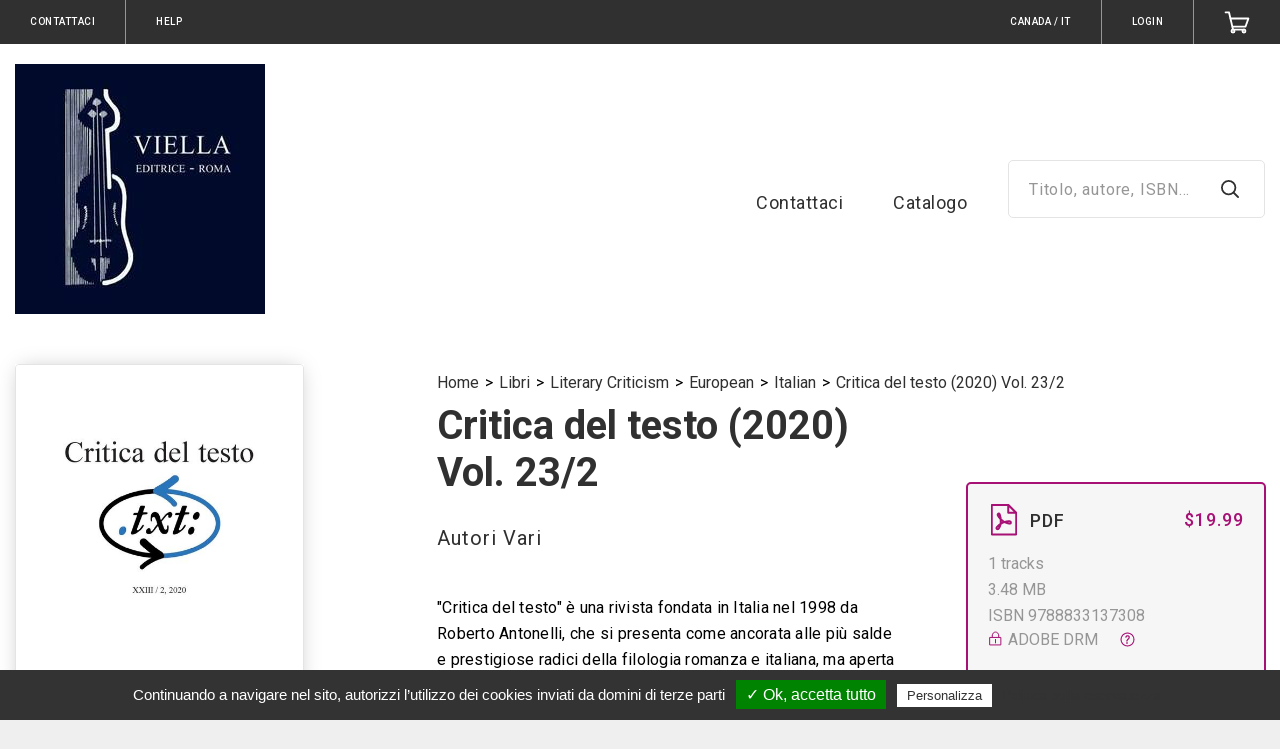

--- FILE ---
content_type: text/html; charset=utf-8
request_url: https://ebook.viella.it/it/products/critica-del-testo-xxiii-2-2020
body_size: 123359
content:
  <!doctype html>
<!--[if lt IE 7 ]> <html class="ie ie6" lang="it"> <![endif]-->
<!--[if IE 7 ]>    <html class="ie ie7" lang="it"> <![endif]-->
<!--[if IE 8 ]>    <html class="ie ie8" lang="it"> <![endif]-->
<!--[if IE 9 ]>    <html class="ie ie9" lang="it"> <![endif]-->
<!--[if gt IE 9]><!--><html lang="it"><!--<![endif]-->
  <head>
    
      <meta charset="utf-8">
<meta content="text/html; charset=UTF-8" http-equiv="Content-Type" />
<meta name="viewport" content="width=device-width, initial-scale=1.0, maximum-scale=1.0, user-scalable=yes">
<meta name="format-detection" content="telephone=no">

<meta name="twitter:card" content="summary" />

<meta property="og:locale" content="it" />
<meta property="og:site_name" content="Viella Libreria Editrice" />



    <meta property="og:title" content="Critica del testo (2020) Vol. 23/2" />
    <meta property="og:type" content="book" />
      <meta property="book:author" content="Autori Vari" />
      <meta property="book:isbn" content="9788833137308" />
      <meta property="book:release_date" content="2021-02-19T11:09:00Z" />
      <meta property="og:image" content="https://storage.bhs.cloud.ovh.net/v1/AUTH_0ab1c3a367fc4f89b2ac1aecb8c5c042/boutiqueprod_images//spree/images/attachments/836853/large/d7e8af3db59004b427f1b6ad5789b37e3ab8b4.jpg?1768392830" />
      <meta property="og:image:alt" content="Critica del testo (2020) Vol. 23/2" />
    <meta property="og:url" content="https://ebook.viella.it/it/products/critica-del-testo-xxiii-2-2020" />
    <meta property="og:description" content="Ebook da Autori Vari dell&#39;editore Viella Libreria Editrice Disponibile per $19.99 &quot;Critica del testo&quot; è una rivista fondata in Italia nel 1998 da Roberto Antonelli, che si presenta come ancorata..." />


<title>Critica del testo (2020) Vol. 23/2 - Viella Libreria Editrice</title>

<meta name="keywords" content="Critica del testo (2020) Vol. 23/2" />
<meta name="description" content="Ebook da Autori Vari dell&#39;editore Viella Libreria Editrice Disponibile per $19.99 &quot;Critica del testo&quot; è una rivista fondata in Italia nel 1998 da Roberto Antonelli, che si presenta come ancorata..." />
<link rel="apple-touch-icon" sizes="180x180" href="https://storage.bhs.cloud.ovh.net/v1/AUTH_0ab1c3a367fc4f89b2ac1aecb8c5c042/boutiqueprod_images//spree/stores/favicons/1/large/logo.png?1539867038">
<link rel="icon" type="image/png" sizes="32x32" href="https://storage.bhs.cloud.ovh.net/v1/AUTH_0ab1c3a367fc4f89b2ac1aecb8c5c042/boutiqueprod_images//spree/stores/favicons/1/small/logo.png?1539867038">
<link rel="icon" type="image/png" sizes="16x16" href="https://storage.bhs.cloud.ovh.net/v1/AUTH_0ab1c3a367fc4f89b2ac1aecb8c5c042/boutiqueprod_images//spree/stores/favicons/1/tiny/logo.png?1539867038">
<link rel="stylesheet" href="https://fonts.googleapis.com/css?family=Roboto:400,500,600,700,800|Roboto:400,500,600,700,800">
<link rel="stylesheet" media="all" href="/assets/application-c1110e41844a7ba903eab6d949ec6b08de31c73a3f27d9d595a99a39822ae509.css" />
<script>
  SpreePaths = {"mounted_at":"/","admin":"admin/"}
</script>

<script src="/assets/application-29c5e35286da160913f18ab191cc12bc942bd8b961bfafc3eb7831a03cef1218.js" cache="true"></script>
<script src="/packs/js/application-6183f3e4847ddbe092a0.js" cache="true"></script>
<!--[if lt IE 9]>
  <script src="//cdnjs.cloudflare.com/ajax/libs/html5shiv/3.6/html5shiv.min.js"></script>
<![endif]-->

<script>
  Spree.translations = {"coupon_code_applied":"Codice Coupon applicato a quest'ordine."}

  Frontend = {
    translations: {"previous":"Precedente","next":"Prossimo"}
  }
</script>

  <link rel="alternate" type="application/opds+json" href="https://ebook.viella.it/it/opds/products/critica-del-testo-xxiii-2-2020.json" title="Critica del testo (2020) Vol. 23/2 - Viella Libreria Editrice">

    <meta name="csrf-param" content="authenticity_token" />
<meta name="csrf-token" content="Wt293SlrgU6c3+6Z/02QsPEyTAP1zLD96/R19bsxOkT2oT17EACS4CuBYQCx0L08dz2XZCG+lH0cTlyDkWCGnw==" />
    
      
<script src="/tarteaucitron/tarteaucitron.js" cache="true"></script>

<script type="text/javascript">
  function onProductClick(element) {
      if ( typeof ga === 'undefined' || !ga.loaded) {
        return true;
      }

      tarteaucitron.user.analyticsTrackers.forEach(function(tracker) {
        ga(tracker.name + '.ec:addProduct', {
          'name': element.dataset.name,
          'brand': element.dataset.brand,
          'category': element.dataset.category,
          'price': element.dataset.price
        });
        ga(tracker.name + '.ec:setAction', 'click', { list: tarteaucitron.list_name });

        ga(tracker.name + '.send', 'event', 'Product card', 'click', {
          hitCallback: function() {
            document.location = element.dataset.path;
          }
        });
      });

      return false;
  }

  var tarteaucitronForceLanguage = 'it';

  tarteaucitron.init({
      "privacyUrl": "/it/pages/privacy",
    "hashtag": "#tarteaucitron",
    "cookieName": "tarteaucitron",
    "highPrivacy": false,
    "handleBrowserDNTRequest": false,
    "orientation": "bottom",
    "adblocker": false,
    "AcceptAllCta" : true,
    "showAlertSmall": false,
    "cookieslist": true,
    "removeCredit": false,
    "moreInfoLink": true
  });
  tarteaucitron.tracking_queue = [];
  tarteaucitron.fp_queue = [];

    // Code to support new version of sharethis
    tarteaucitron.services.sharethisinline = {
      "key": "sharethisinline",
      "type": "social",
      "name": "ShareThis Inline",
      "uri": "http://www.sharethis.com/legal/privacy/",
      "needConsent": true,
      "cookies": ['__sharethis_cookie_test__'],
      "js": function () {
        "use strict";
        if (tarteaucitron.user.sharethisstickyPublisher === undefined) {
          return;
        }
        var uri = 'https://platform-api.sharethis.com/js/sharethis.js#property='+tarteaucitron.user.sharethisstickyPublisher+'&product=inline-share-buttons';
        tarteaucitron.addScript(uri, '', function () {});
      },
    };

    // IDs for sharethis
    tarteaucitron.user.sharethisstickyPublisher = '5c06f3dc4b87f60011595d85';

    (tarteaucitron.job = tarteaucitron.job || []).push('sharethisinline');

    // IDs for HotJar
    tarteaucitron.user.hotjarId = 1170166;
    tarteaucitron.user.HotjarSv = 6;

    (tarteaucitron.job = tarteaucitron.job || []).push('hotjar');


      tarteaucitron.list_name = 'Related of "Critica del testo (2020) Vol. 23/2"';
    tarteaucitron.impressions = {};
    tarteaucitron.user.analyticsTrackers = [];
      tarteaucitron.user.analyticsTrackers.push({ name: 'trackerUA1809205311', code: 'UA-180920531-1' });
      tarteaucitron.user.analyticsTrackers.push({ name: 'trackerUA10129105610', code: 'UA-101291056-10' });

    tarteaucitron.user.analyticsPrepare = function(tracker) {
      ga(tracker.name + '.require', 'ec');
      ga(tracker.name + '.require', 'displayfeatures');
      ga(tracker.name + '.set', 'currencyCode', 'CAD');
      for(var i = 0; i < tarteaucitron.tracking_queue.length; i++) {
        (tarteaucitron.tracking_queue[i])(ga, tracker.name);
      }
    };
    (tarteaucitron.job = tarteaucitron.job || []).push('analytics');
</script>

  </head>
  <body class="c-b">
    
      <div style="display: none;">
  <?xml version="1.0" encoding="UTF-8"?><!DOCTYPE svg PUBLIC "-//W3C//DTD SVG 1.1//EN" "http://www.w3.org/Graphics/SVG/1.1/DTD/svg11.dtd">
  <svg xmlns="http://www.w3.org/2000/svg" focusable="false">
    <symbol id="arrow-down" viewBox="0 0 12 7"><path d="M1 1l5 5 5-5" stroke-width="2" fill="none" fill-rule="evenodd" stroke-linecap="round" stroke-linejoin="round"/></symbol>
    <symbol id="arrow-left" viewBox="0 0 11 20"><path d="M9.125 18.375l-8-8.5 8-8.5" fill="none" fill-rule="evenodd" stroke-linecap="round" stroke-linejoin="round"/></symbol>
    <symbol id="arrow-right" viewBox="0 0 11 20"><path d="M1.375 1.875l8 8.5-8 8.5" fill="none" fill-rule="evenodd" stroke-linecap="round" stroke-linejoin="round"/></symbol>
    <symbol id="asterisk" viewBox="0 0 7 7"><path d="M4.746 4.298l1.036 1.428-.924.672L3.822 4.97l-.476-.91-.476.91-1.022 1.428-.924-.672L1.96 4.298l.714-.728-1.008-.182L0 2.856l.336-1.078 1.68.546.924.448-.154-1.008L2.772 0h1.162L3.92 1.764l-.154 1.008.924-.448 1.68-.546.336 1.078-1.666.532-1.022.182z" fill-rule="evenodd"/></symbol>
    <symbol id="audio" viewBox="0 0 29 29"><path d="M0 23.304v-8.921C0 6.437 6.494 0 14.5 0S29 6.437 29 14.383V24.98C29 27.2 27.21 29 25 29h-1.5c-2.21 0-4-1.8-4-4.019v-4.528c0-2.218 1.79-4.018 4-4.018H27v-2.052C27 7.546 21.406 2 14.5 2S2 7.546 2 14.383v2.052h3.5c2.21 0 4 1.8 4 4.018v4.528C9.5 27.2 7.71 29 5.5 29H4c-2.21 0-4-1.8-4-4.019v-1.677zm23.5-4.87c-1.103 0-2 .903-2 2.02v4.527a2.01 2.01 0 0 0 2 2.019H25c1.103 0 2-.902 2-2.019v-6.546h-3.5zM2 24.982A2.01 2.01 0 0 0 4 27h1.5c1.103 0 2-.902 2-2.019v-4.528a2.01 2.01 0 0 0-2-2.018H2v6.546z" fill-rule="nonzero"/></symbol>
    <symbol id="cart-add" viewBox="0 0 16 17"><g fill="none" fill-rule="evenodd"><path d="M4.684 15.368a1.106 1.106 0 1 0 2.212 0 1.106 1.106 0 0 0-2.212 0zM11.316 15.368a1.106 1.106 0 1 0 2.211 0 1.106 1.106 0 0 0-2.211 0zM1.276 2.3h1.935l2.21 10.234 7.737-.113"/><path d="M5.16 10.17h8.59L15 6.389M8.907 1v6M11.202 4.826L8.907 7.12 6.61 4.826"/></g></symbol>
    <symbol id="cart" viewBox="0 0 28 25"><g stroke="#FFF" stroke-width="2" fill="none" fill-rule="evenodd" stroke-linecap="round" stroke-linejoin="round"><path d="M19.958 21.81c0 .906.728 1.642 1.625 1.642s1.625-.736 1.625-1.642c0-.907-.728-1.643-1.625-1.643s-1.625.736-1.625 1.643zM8.042 21.81c0 .906.728 1.642 1.625 1.642s1.625-.736 1.625-1.642c0-.907-.728-1.643-1.625-1.643s-1.625.736-1.625 1.643z"/><path d="M1.542 1.548h3.791l4.334 18.619h11.916"/><path d="M9.157 16.976h14.052l3.25-8.857h-19.5"/></g></symbol>
    <symbol id="check" viewBox="0 0 12 9"><path d="M10.32 1.08L4.132 7.497 1.32 4.58" stroke-width="2" fill-rule="evenodd" stroke-linecap="round" stroke-linejoin="round"/></symbol>
    <symbol id="clock" viewBox="0 0 14 14"><g transform="translate(1 1)" fill="none" fill-rule="evenodd" stroke-linecap="square"><circle cx="6" cy="6" r="6"/><path d="M6 2.4V6l1.8 1.8"/></g></symbol>
    <symbol id="lock" viewBox="0 0 14 14"><g fill="none" fill-rule="evenodd"><rect x="2" y="6" width="10" height="7" transform="matrix(1,0,0,1,0,0)" fill="none" vector-effect="non-scaling-stroke" stroke-width="1" stroke-linejoin="miter" stroke-linecap="square" stroke-miterlimit="2"/><line x1="7" y1="8" x2="7" y2="11" vector-effect="non-scaling-stroke" stroke-width="1" stroke-linejoin="miter" stroke-linecap="square" stroke-miterlimit="3"/><path d=" M 4 4 C 4 2.344 5.344 1 7 1 C 8.656 1 10 2.344 10 4" fill="none" vector-effect="non-scaling-stroke" stroke-width="1" stroke-linejoin="miter" stroke-linecap="square" stroke-miterlimit="3"/><line x1="4" y1="4" x2="4" y2="6" vector-effect="non-scaling-stroke" stroke-width="1" stroke-linejoin="miter" stroke-linecap="butt" stroke-miterlimit="3"/><line x1="10" y1="4" x2="10" y2="6" vector-effect="non-scaling-stroke" stroke-width="1" stroke-linejoin="miter" stroke-linecap="butt" stroke-miterlimit="3"/></g></symbol>
    <symbol id="close" viewBox="0 0 14 14"><g stroke-width="2" fill="none" fill-rule="evenodd" stroke-linecap="round" stroke-linejoin="round"><path d="M1 13l6-6 6 6M1 1l6 6 6-6"/></g></symbol>
    <symbol id="coupon" viewBox="0 0 29 20"><g fill="none" fill-rule="evenodd"><path d="M27.438 13.375a3.375 3.375 0 1 1 0-6.75V1.562H1.563v5.063a3.376 3.376 0 0 1 0 6.75v5.063h25.875v-5.063z" stroke="#FFF" stroke-width="2" stroke-linecap="round" stroke-linejoin="round"/><path fill="#FFF" d="M22.375 2.688H21.25v1.124h1.125zM22.375 4.938H21.25v1.125h1.125zM22.375 7.188H21.25v1.125h1.125zM22.375 9.438H21.25v1.124h1.125zM22.375 11.688H21.25v1.124h1.125zM22.375 13.938H21.25v1.124h1.125zM22.375 16.188H21.25v1.125h1.125z"/><path d="M8.875 14.5l9-9M11.688 6.625a1.687 1.687 0 1 1-3.375 0 1.687 1.687 0 0 1 3.374 0zM18.438 13.375a1.687 1.687 0 1 1-3.375 0 1.687 1.687 0 0 1 3.374 0z" stroke="#FFF" stroke-width="2" stroke-linecap="round" stroke-linejoin="round"/></g></symbol>
    <symbol id="edit" viewBox="0 0 20 20"><path d="M14 1l5 5L6 19H1v-5z" stroke-width="2" fill-rule="evenodd" stroke-linecap="round" stroke-linejoin="round"/></symbol>
    <symbol id="epub" viewBox="0 0 27 33"><path d="M25 30.405V9.345L17.69 2H2v28.405h23zm1 2H1a1 1 0 0 1-1-1V1a1 1 0 0 1 1-1h17.105a1 1 0 0 1 .709.295l7.895 7.931a1 1 0 0 1 .291.706v22.473a1 1 0 0 1-1 1zM16.892 1c0-.89 1.077-1.337 1.707-.707L26.707 8.4c.63.63.184 1.707-.707 1.707h-8.108a1 1 0 0 1-1-1V1zm2 7.108h4.694l-4.694-4.694v4.694zM13.5 23.214l6.285-6.285.964.964a.86.86 0 0 1 0 1.214l-6.642 6.641a.859.859 0 0 1-1.214 0l-6.642-6.64a.86.86 0 0 1 0-1.215l6.642-6.641a.859.859 0 0 1 1.214 0l4.107 4.106L13.5 20.07 11.929 18.5l3.142-3.143-1.571-1.57L8.786 18.5l4.714 4.714z" fill-rule="nonzero"/></symbol>
    <symbol id="facebook" viewBox="0 0 11 20"><path d="M11 0H8a5 5 0 0 0-5 5v3H0v4h3v8h4v-8h3l1-4H7V5a1 1 0 0 1 1-1h3V0z" fill-rule="evenodd"/></symbol>
    <symbol id="hamburger" viewBox="0 0 26 26"><line x1="1" y1="5" x2="25" y2="5" vector-effect="non-scaling-stroke" stroke-width="2" stroke="rgb(255,255,255)" stroke-linejoin="miter" stroke-linecap="square" stroke-miterlimit="3"/><line x1="1" y1="21" x2="25" y2="21" vector-effect="non-scaling-stroke" stroke-width="2" stroke="rgb(255,255,255)" stroke-linejoin="miter" stroke-linecap="square" stroke-miterlimit="3"/><line x1="1" y1="13" x2="25" y2="13" vector-effect="non-scaling-stroke" stroke-width="2" stroke="rgb(255,255,255)" stroke-linejoin="miter" stroke-linecap="square" stroke-miterlimit="3"/></symbol>
    <symbol id="info" viewBox="0 0 18 18"><path d=" M 9 18 C 4.029 18 0 13.971 0 9 C 0 4.029 4.029 0 9 0 C 13.971 0 18 4.029 18 9 C 18 13.971 13.971 18 9 18 Z  M 9 16 C 12.866 16 16 12.866 16 9 C 16 5.134 12.866 2 9 2 C 5.134 2 2 5.134 2 9 C 2 12.866 5.134 16 9 16 Z  M 10 12.074 C 10 12.585 9.552 13 9 13 C 8.448 13 8 12.585 8 12.074 L 8 8.926 C 8 8.415 8.448 8 9 8 C 9.552 8 10 8.415 10 8.926 L 10 12.074 L 10 12.074 Z  M 9 7 C 8.448 7 8 6.552 8 6 C 8 5.448 8.448 5 9 5 C 9.552 5 10 5.448 10 6 C 10 6.552 9.552 7 9 7 Z " fill-rule="nonzero"/></symbol>
    <symbol id="pdf" viewBox="0 0 27 33"><path d="M25 30.405V9.345L17.69 2H2v28.405h23zm1 2H1a1 1 0 0 1-1-1V1a1 1 0 0 1 1-1h17.105a1 1 0 0 1 .709.295l7.895 7.931a1 1 0 0 1 .291.706v22.473a1 1 0 0 1-1 1zM16.892 1c0-.89 1.077-1.337 1.707-.707L26.707 8.4c.63.63.184 1.707-.707 1.707h-8.108a1 1 0 0 1-1-1V1zm2 7.108h4.694l-4.694-4.694v4.694zM8.036 11.332c.13.221.263.437.397.647a19.06 19.06 0 0 0-.366-1.135c-.125.112-.153.282-.031.488zm9.377 7.528c-3.632.36-6.997 2.16-9.34 4.445 1.513-3.298 1.42-7.65.36-11.326 2.47 3.86 5.628 5.974 8.98 6.881zM6.841 24.67c-.15.19-.144.223-.05.284.132.087.276.065.405-.117.337-.477.63-.99.877-1.531-.45.439-.862.896-1.232 1.364zm12.667-5.396c.085.01.087.008.087-.136 0-.205-.102-.322-.346-.332a13.263 13.263 0 0 0-1.836.055c.692.187 1.391.323 2.095.413zm-8.282-1.267c-1.82-1.386-3.487-3.242-4.913-5.657-.685-1.16-.338-2.488.65-3.177 1.079-.753 2.483-.41 2.975.964.87 2.417 1.358 5.174 1.288 7.87zm-.028.644c.18-.091.362-.18.546-.265a16.67 16.67 0 0 1-.518-.38c-.006.216-.015.43-.028.645zm8.13-1.843c1.366.054 2.266 1.094 2.267 2.329 0 1.27-.965 2.293-2.337 2.12-2.611-.33-5.177-1.23-7.514-2.871 2.306-1.07 4.9-1.686 7.585-1.578zm-10.5 9.185c-.77 1.086-2.127 1.296-3.136.632-1.063-.698-1.306-2.074-.42-3.195 1.474-1.868 3.528-3.568 5.926-4.78-.16 2.674-.891 5.255-2.37 7.343z" fill-rule="nonzero"/></symbol>
    <symbol id="search" viewBox="0 0 20 20"><g transform="translate(1 1)" stroke-width="2" fill-rule="evenodd" stroke-linecap="round" stroke-linejoin="round"><circle cx="7.5" cy="7.5" r="7.5"/><path d="M18 18l-5.2-5.2"/></g></symbol>
    <symbol id="settings" viewBox="0 0 26 25"><g fill="none" fill-rule="evenodd" stroke-linecap="square" stroke="#E23D17"><path d="M25.458 23.168a1.08 1.08 0 0 1-1.083 1.078H1.625a1.08 1.08 0 0 1-1.083-1.078V1.616A1.08 1.08 0 0 1 1.625.54h22.75c.6 0 1.083.483 1.083 1.077v21.552zM15.167 5.927c0-1.19-.971-2.155-2.167-2.155a2.162 2.162 0 0 0-2.167 2.155c0 1.19.971 2.155 2.167 2.155a2.162 2.162 0 0 0 2.167-2.155zm-4.334 6.465c0-1.19-.97-2.155-2.166-2.155A2.162 2.162 0 0 0 6.5 12.392c0 1.19.97 2.155 2.167 2.155a2.162 2.162 0 0 0 2.166-2.155zM13 18.858c0-1.19-.97-2.155-2.167-2.155a2.162 2.162 0 0 0-2.166 2.155c0 1.19.97 2.155 2.166 2.155A2.162 2.162 0 0 0 13 18.858zM15.165 5.927h7.066M3.814 5.927h7.016M10.83 12.392h11.4M3.814 12.392h2.682M12.996 18.858h9.234M3.814 18.858h4.852"/></g></symbol>
    <symbol id="star" viewBox="0 0 15 15"><path d="M9.818 4.69l3.176.464a1 1 0 0 1 .553 1.706L11.25 9.095l.542 3.158a1 1 0 0 1-1.45 1.055L7.5 11.815l-2.842 1.493a1 1 0 0 1-1.45-1.055l.542-3.158L1.453 6.86a1 1 0 0 1 .553-1.706l3.177-.464 1.42-2.876a1 1 0 0 1 1.794 0l1.42 2.876z" fill-rule="evenodd"/></symbol>
    <symbol id="twitter" viewBox="0 0 22 18"><path d="M22 0a10.9 10.9 0 0 1-3.14 1.53 4.48 4.48 0 0 0-7.86 3v1A10.66 10.66 0 0 1 2 1s-4 9 5 13a11.64 11.64 0 0 1-7 2c9 5 20 0 20-11.5a4.5 4.5 0 0 0-.08-.83A7.72 7.72 0 0 0 22 0z" fill-rule="evenodd"/></symbol>
    <symbol id="instagram" viewBox="0 0 22 22"><path d=" M 10.727 0 C 7.989 0 7.603 0.016 6.465 0.066 C 5.296 0.119 4.494 0.305 3.797 0.578 C 3.074 0.858 2.461 1.235 1.848 1.848 C 1.235 2.461 0.861 3.074 0.578 3.797 C 0.308 4.497 0.119 5.296 0.066 6.465 C 0.013 7.637 0 8.011 0 11 C 0 13.986 0.013 14.36 0.066 15.535 C 0.119 16.704 0.305 17.506 0.578 18.203 C 0.858 18.926 1.235 19.539 1.848 20.152 C 2.461 20.765 3.074 21.139 3.797 21.422 C 4.497 21.692 5.296 21.881 6.465 21.934 C 7.637 21.987 8.011 22 11 22 C 13.986 22 14.36 21.987 15.535 21.934 C 16.704 21.881 17.506 21.695 18.203 21.422 C 18.926 21.142 19.539 20.765 20.152 20.152 C 20.765 19.539 21.139 18.926 21.422 18.203 C 21.692 17.503 21.881 16.704 21.934 15.535 C 21.984 14.397 22 14.011 22 11.273 L 22 10.73 C 22 7.992 21.984 7.606 21.934 6.468 C 21.881 5.299 21.695 4.497 21.422 3.8 C 21.142 3.077 20.765 2.464 20.152 1.851 C 19.539 1.238 18.926 0.864 18.203 0.581 C 17.503 0.311 16.704 0.123 15.535 0.069 C 14.397 0.019 14.011 0.003 11.273 0.003 L 10.73 0.003 L 10.727 0 Z  M 11 1.98 C 13.935 1.98 14.284 1.993 15.444 2.043 C 16.516 2.093 17.097 2.272 17.487 2.42 C 17.999 2.618 18.367 2.857 18.75 3.243 C 19.134 3.627 19.373 3.995 19.574 4.507 C 19.725 4.893 19.904 5.478 19.951 6.55 C 20.004 7.709 20.014 8.058 20.014 10.994 C 20.014 13.929 20.001 14.278 19.951 15.438 C 19.901 16.509 19.721 17.091 19.574 17.481 C 19.376 17.993 19.137 18.361 18.75 18.744 C 18.367 19.127 17.999 19.366 17.487 19.567 C 17.1 19.718 16.516 19.897 15.444 19.945 C 14.284 19.998 13.935 20.007 11 20.007 C 8.065 20.007 7.716 19.995 6.556 19.945 C 5.484 19.894 4.903 19.715 4.513 19.567 C 4.001 19.369 3.633 19.131 3.25 18.744 C 2.866 18.361 2.627 17.993 2.426 17.481 C 2.275 17.094 2.096 16.509 2.049 15.438 C 1.996 14.278 1.986 13.929 1.986 10.994 C 1.986 8.058 1.999 7.709 2.049 6.55 C 2.099 5.478 2.279 4.897 2.426 4.507 C 2.624 3.995 2.863 3.627 3.25 3.243 C 3.633 2.86 4.001 2.621 4.513 2.42 C 4.9 2.269 5.484 2.09 6.556 2.043 C 7.716 1.989 8.065 1.98 11 1.98 Z " fill-rule="evenodd"/><path d=" M 11 14.665 C 8.976 14.665 7.335 13.024 7.335 11 C 7.335 8.976 8.976 7.335 11 7.335 C 13.024 7.335 14.665 8.976 14.665 11 C 14.665 13.024 13.024 14.665 11 14.665 Z  M 11 5.352 C 7.882 5.352 5.352 7.879 5.352 11 C 5.352 14.118 7.879 16.648 11 16.648 C 14.118 16.648 16.648 14.121 16.648 11 C 16.648 7.882 14.121 5.352 11 5.352 Z " fill-rule="evenodd"/><path d=" M 18.188 5.129 C 18.188 5.858 17.597 6.449 16.868 6.449 C 16.139 6.449 15.548 5.858 15.548 5.129 C 15.548 4.4 16.139 3.809 16.868 3.809 C 17.597 3.809 18.188 4.4 18.188 5.129 Z " fill-rule="evenodd"/></symbol>
    <symbol id="wishlist-add" viewBox="0 0 20 16"><path d="M18.48 7.13a1.21 1.21 0 0 1 1.204 1.216 1.21 1.21 0 0 1-1.204 1.217h-1.66v1.679a1.21 1.21 0 0 1-1.202 1.217 1.21 1.21 0 0 1-1.203-1.217V9.563h-1.659a1.21 1.21 0 0 1-1.202-1.217 1.21 1.21 0 0 1 1.202-1.217h1.66V5.451a1.21 1.21 0 0 1 1.202-1.219 1.21 1.21 0 0 1 1.203 1.219v1.678h1.659zM11.993 1c.42 0 .833.064 1.228.188.959.299 1.207 1.585.513 2.318-.325.342-.56.502-.818.527-.296.025-.625-.176-.923-.176-.383 0-.758.156-1.028.429l-.824.831-1.994 2.011-1.992-2.011-.824-.831a1.443 1.443 0 0 0-2.056 0c-.27.275-.42.638-.42 1.025 0 .387.15.75.42 1.025l.823.83 4.05 4.085.813-.82a1.4 1.4 0 0 1 1.994.003 1.44 1.44 0 0 1-.001 2.022l-2.807 2.83-6.04-6.096-.82-.826C.036 7.101-.382 5.158.387 3.548 1.197 1.85 2.75 1 4.303 1c1.094 0 2.188.421 3.021 1.263l.823.83.825-.83A4.25 4.25 0 0 1 11.993 1z" fill="#FEFEFE" fill-rule="evenodd"/></symbol>
    <symbol id="wishlist" viewBox="0 0 25 22"><path d="M12.225 19.849l8.394-8.369 1.24-1.236a5.404 5.404 0 0 0 0-7.656 5.443 5.443 0 0 0-7.688 0l-1.946 1.94-1.946-1.94a5.449 5.449 0 0 0-7.688 0 5.402 5.402 0 0 0 0 7.656l9.634 9.605z" fill="none" fill-rule="evenodd"/></symbol>
    <symbol id="empty-star" viewBox="0 0 15 15"><path d=" M 10.91 12.91 L 10.79 12.92 C 10.71 12.92 10.64 12.9 10.57 12.87 L 7.5 11.25 L 4.43 12.87 C 4.43 12.87 4.43 12.87 4.43 12.87 C 4.35 12.9 4.27 12.92 4.19 12.92 C 4.01 12.92 3.84 12.82 3.75 12.66 C 3.72 12.59 3.7 12.52 3.69 12.44 L 3.7 12.32 L 4.29 8.92 L 1.8 6.5 C 1.7 6.41 1.65 6.28 1.65 6.14 C 1.65 6.01 1.7 5.89 1.79 5.79 C 1.87 5.72 1.97 5.66 2.08 5.65 L 5.51 5.15 L 7.05 2.04 C 7.14 1.87 7.31 1.76 7.5 1.76 C 7.58 1.76 7.65 1.77 7.72 1.81 C 7.82 1.86 7.9 1.94 7.95 2.04 L 9.49 5.15 L 12.92 5.65 C 12.92 5.65 12.92 5.65 12.92 5.65 C 13.16 5.68 13.34 5.89 13.35 6.13 L 13.34 6.23 C 13.32 6.33 13.27 6.43 13.2 6.5 L 10.71 8.92 L 11.3 12.32 L 11.31 12.44 C 11.3 12.67 11.13 12.87 10.91 12.91 Z " fill="none" stroke-width="2" stroke-linejoin="round" stroke-linecap="butt" /></symbol>
    <symbol id="account" viewBox="0 0 26 26"><path d=" M 3 24 C 3 17.929 7.481 13 13 13 C 18.519 13 23 17.929 23 24 L 13 24 L 3 24 Z " fill="none" vector-effect="non-scaling-stroke" stroke-width="2" stroke="#FFF" stroke-linejoin="miter" stroke-linecap="square" stroke-miterlimit="3"/><circle vector-effect="non-scaling-stroke" cx="13.000000000000004" cy="7.000000000000001" r="5.999999999999998" fill="none" stroke-width="2" stroke="#FFF" stroke-linejoin="miter" stroke-linecap="square" stroke-miterlimit="3"/></symbol>
    <symbol id="login" viewBox="0 0 26 26"><path d=" M 4 5 L 4 2 L 22 2 L 22 25 L 4 25 L 4 22" fill="none" stroke-width="2" stroke="#FFF" stroke-linejoin="round" stroke-linecap="round" /><path d=" M 16 14 L 16 14 L 3 14" fill="none" stroke-width="2" stroke="#FFF" stroke-linejoin="round" stroke-linecap="round" /><path d=" M 11 19 L 17 14 L 11 9" fill="none" stroke-width="2" stroke="#FFF" stroke-linejoin="round" stroke-linecap="round" /></symbol>
    <symbol id="logout" viewBox="0 0 26 26"><path d=" M 4 5 L 4 2 L 22 2 L 22 25 L 4 25 L 4 22" fill="none" stroke-width="2" stroke="#FFF" stroke-linejoin="round" stroke-linecap="round" /><path d=" M 4 14 L 4 14 L 17 14" fill="none" stroke-width="2" stroke="#FFF" stroke-linejoin="round" stroke-linecap="round" /><path d=" M 9 19 L 3 14 L 9 9" fill="none" stroke-width="2" stroke="#FFF" stroke-linejoin="round" stroke-linecap="round" /></symbol>
    <symbol id="error" viewBox="0 0 12 12"><path d=" M 1 9 L 11 9 L 6 1 L 1 9 Z " fill="#FFF"/></symbol>
    <symbol id="info2" viewBox="0 0 12 12"><path d=" M 5 3 C 5 2.448 5.448 2 6 2 C 6.552 2 7 2.448 7 3 C 7 3.552 6.552 4 6 4 C 5.448 4 5 3.552 5 3 Z " fill="#FFF"/><path d=" M 5 5 L 7 5 L 7 10 L 5 10 L 5 5 Z " fill="#FFF"/></symbol>
    <symbol id="mobi" viewBox="0 0 27 33"><g><path d=" M 25 30.405 L 25 9.345 L 17.69 2 L 2 2 L 2 30.405 L 25 30.405 Z  M 26 32.405 L 1 32.405 C 0.448 32.405 0 31.958 0 31.405 L 0 1 C 0 0.448 0.448 0 1 0 L 18.105 0 C 18.371 0 18.626 0.106 18.814 0.295 L 26.709 8.226 C 26.895 8.414 27 8.667 27 8.932 L 27 31.405 C 27 31.958 26.552 32.405 26 32.405 Z  M 16.892 1 C 16.892 0.109 17.969 -0.337 18.599 0.293 L 26.707 8.401 C 27.337 9.031 26.891 10.108 26 10.108 L 17.892 10.108 C 17.34 10.108 16.892 9.66 16.892 9.108 L 16.892 1 Z  M 18.892 8.108 L 23.586 8.108 L 18.892 3.414 L 18.892 8.108 Z "/><path d=" M 18.835 23.146 C 18.76 23.145 18.683 23.163 18.612 23.196 C 18.531 23.228 18.449 23.265 18.372 23.298 L 18.258 23.346 L 18.109 23.404 L 18.109 23.406 C 16.499 24.059 14.807 24.442 13.242 24.476 C 13.185 24.478 13.127 24.478 13.071 24.478 C 10.61 24.479 8.601 23.337 6.575 22.212 C 6.504 22.175 6.432 22.156 6.361 22.156 C 6.269 22.156 6.176 22.19 6.108 22.253 C 6.04 22.317 5.999 22.41 6 22.505 C 6 22.628 6.066 22.74 6.158 22.813 C 8.06 24.464 10.144 25.999 12.947 26 C 13.002 26 13.057 25.999 13.114 25.998 C 14.896 25.957 16.913 25.355 18.478 24.372 L 18.487 24.366 C 18.692 24.243 18.897 24.104 19.091 23.949 C 19.211 23.86 19.294 23.721 19.292 23.576 C 19.289 23.32 19.07 23.146 18.835 23.146 Z " fill-rule="evenodd"/><path d=" M 21.006 22.234 L 21.006 22.233 C 21 22.076 20.967 21.957 20.902 21.858 L 20.895 21.849 L 20.887 21.84 C 20.821 21.767 20.758 21.74 20.688 21.709 C 20.483 21.63 20.184 21.588 19.824 21.587 C 19.565 21.587 19.279 21.611 18.993 21.674 L 18.993 21.655 L 18.704 21.751 L 18.699 21.754 L 18.536 21.807 L 18.536 21.814 C 18.345 21.893 18.17 21.992 18.009 22.109 C 17.909 22.184 17.825 22.284 17.82 22.436 C 17.818 22.519 17.86 22.615 17.931 22.671 C 18 22.728 18.081 22.747 18.153 22.747 C 18.17 22.747 18.185 22.746 18.199 22.744 L 18.213 22.742 L 18.224 22.74 C 18.366 22.711 18.571 22.691 18.812 22.656 C 19.018 22.634 19.237 22.617 19.427 22.617 C 19.562 22.616 19.682 22.625 19.765 22.644 C 19.806 22.652 19.837 22.663 19.855 22.672 C 19.861 22.674 19.865 22.677 19.867 22.678 C 19.871 22.69 19.876 22.719 19.875 22.761 C 19.877 22.92 19.809 23.214 19.717 23.502 C 19.627 23.79 19.517 24.078 19.445 24.27 C 19.427 24.314 19.417 24.362 19.417 24.415 C 19.415 24.493 19.446 24.586 19.513 24.648 C 19.579 24.71 19.663 24.734 19.734 24.734 L 19.737 24.734 C 19.843 24.733 19.933 24.691 20.011 24.63 C 20.744 23.971 20.998 22.92 21.009 22.328 L 21.006 22.234 Z " fill-rule="evenodd"/><path d=" M 14.308 15.173 C 13.877 15.206 13.38 15.238 12.883 15.304 C 12.122 15.404 11.36 15.536 10.731 15.835 C 9.506 16.331 8.678 17.391 8.678 18.947 C 8.678 20.902 9.936 21.895 11.526 21.895 C 12.055 21.895 12.487 21.828 12.883 21.73 C 13.512 21.531 14.042 21.167 14.672 20.503 C 15.036 21.001 15.136 21.233 15.764 21.762 C 15.93 21.828 16.095 21.828 16.227 21.73 C 16.625 21.398 17.321 20.801 17.685 20.471 C 17.851 20.338 17.818 20.14 17.718 19.975 C 17.354 19.511 16.989 19.113 16.989 18.219 L 16.989 15.238 C 16.989 13.98 17.089 12.82 16.162 11.96 C 15.4 11.265 14.208 11 13.281 11 L 12.883 11 C 11.195 11.098 9.406 11.827 9.008 13.914 C 8.942 14.179 9.141 14.278 9.274 14.311 L 11.128 14.542 C 11.328 14.51 11.426 14.343 11.459 14.179 C 11.625 13.45 12.221 13.085 12.883 13.019 L 13.016 13.019 C 13.413 13.019 13.844 13.185 14.076 13.516 C 14.34 13.914 14.307 14.444 14.307 14.908 L 14.307 15.173 L 14.308 15.173 Z  M 13.944 19.113 C 13.712 19.576 13.314 19.874 12.883 19.975 C 12.817 19.975 12.718 20.008 12.618 20.008 C 11.89 20.008 11.459 19.444 11.459 18.617 C 11.459 17.557 12.089 17.06 12.883 16.828 C 13.314 16.729 13.81 16.695 14.307 16.695 L 14.307 17.093 C 14.308 17.855 14.34 18.45 13.944 19.113 Z " fill-rule="evenodd"/></g></symbol>
    <symbol id="country" viewBox="0 0 26 26"><circle vector-effect="non-scaling-stroke" cx="13" cy="13" r="12" fill="none" stroke-width="2" stroke="#FFF" stroke-linejoin="miter" stroke-linecap="square" stroke-miterlimit="3"/><ellipse vector-effect="non-scaling-stroke" cx="13" cy="12.999999999999998" rx="5.999999999999998" ry="12" fill="none" stroke-width="1" stroke="#FFF" stroke-linejoin="miter" stroke-linecap="square" stroke-miterlimit="3"/><line x1="2" y1="13" x2="24" y2="13" vector-effect="non-scaling-stroke" stroke-width="1" stroke="#FFF" stroke-linejoin="miter" stroke-linecap="square" stroke-miterlimit="3"/><line x1="13" y1="2" x2="13" y2="24" vector-effect="non-scaling-stroke" stroke-width="1" stroke="#FFF" stroke-linejoin="miter" stroke-linecap="square" stroke-miterlimit="3"/><line x1="4" y1="7" x2="22" y2="7" vector-effect="non-scaling-stroke" stroke-width="1" stroke="#FFF" stroke-linejoin="miter" stroke-linecap="square" stroke-miterlimit="3"/><line x1="4" y1="19" x2="22" y2="19" vector-effect="non-scaling-stroke" stroke-width="1" stroke="#FFF" stroke-linejoin="miter" stroke-linecap="square" stroke-miterlimit="3"/></symbol>
    <symbol id="mail_to" viewBox="0 0 22 22"><path d=" M 22 4.817 L 22 4 C 22 2.896 21.104 2 20 2 L 2 2 C 0.896 2 0 2.896 0 4 L 0 4.817 L 0.54 5.16 L 11 11.81 L 21.46 5.16 L 22 4.817 Z  M 22 7.184 L 22 18 C 22 19.104 21.104 20 20 20 L 2 20 C 0.896 20 0 19.104 0 18 L 0 7.184 L 11 14.19 L 22 7.184 Z " fill-rule="evenodd"/></symbol>
    <symbol id="question" viewBox="0 0 14 14"><path d=" M 0.5 7 C 0.5 5.28 1.19 3.62 2.4 2.4 C 3.62 1.19 5.28 0.5 7 0.5 C 8.72 0.5 10.38 1.19 11.6 2.4 C 12.81 3.62 13.5 5.28 13.5 7 C 13.5 8.72 12.81 10.38 11.6 11.6 C 10.38 12.81 8.72 13.5 7 13.5 C 5.28 13.5 3.62 12.81 2.4 11.6 C 1.19 10.38 0.5 8.72 0.5 7 Z  M 1.5 7 C 1.5 5.54 2.08 4.14 3.11 3.11 C 4.14 2.08 5.54 1.5 7 1.5 C 8.46 1.5 9.86 2.08 10.89 3.11 C 11.92 4.14 12.5 5.54 12.5 7 C 12.5 8.46 11.92 9.86 10.89 10.89 C 9.86 11.92 8.46 12.5 7 12.5 C 5.54 12.5 4.14 11.92 3.11 10.89 C 2.08 9.86 1.5 8.46 1.5 7 Z " fill-rule="evenodd"/><path d=" M 9.171 4.947 L 9.171 4.947 L 9.171 4.947 Q 9.171 5.393 9.016 5.728 L 9.016 5.728 L 9.016 5.728 Q 8.86 6.063 8.632 6.346 L 8.632 6.346 L 8.632 6.346 Q 8.403 6.629 8.128 6.882 L 8.128 6.882 L 8.128 6.882 Q 7.853 7.136 7.624 7.407 L 7.624 7.407 L 7.624 7.407 Q 7.396 7.678 7.24 8.007 L 7.24 8.007 L 7.24 8.007 Q 7.085 8.335 7.085 8.751 L 7.085 8.751 L 5.837 8.751 L 5.837 8.751 Q 5.837 8.257 5.992 7.868 L 5.992 7.868 L 5.992 7.868 Q 6.147 7.479 6.388 7.166 L 6.388 7.166 L 6.388 7.166 Q 6.628 6.852 6.897 6.587 L 6.897 6.587 L 6.897 6.587 Q 7.167 6.322 7.407 6.063 L 7.407 6.063 L 7.407 6.063 Q 7.647 5.803 7.803 5.532 L 7.803 5.532 L 7.803 5.532 Q 7.958 5.261 7.958 4.935 L 7.958 4.935 L 7.958 4.935 Q 7.958 4.543 7.732 4.332 L 7.732 4.332 L 7.732 4.332 Q 7.507 4.121 7.12 4.121 L 7.12 4.121 L 7.12 4.121 Q 6.546 4.121 6.282 4.45 L 6.282 4.45 L 6.282 4.45 Q 6.019 4.778 5.954 5.357 L 5.954 5.357 L 4.829 5.182 L 4.829 5.182 Q 4.935 4.17 5.506 3.585 L 5.506 3.585 L 5.506 3.585 Q 6.077 3 7.108 3 L 7.108 3 L 7.108 3 Q 8.081 3 8.626 3.531 L 8.626 3.531 L 8.626 3.531 Q 9.171 4.061 9.171 4.947 Z  M 7.313 9.481 L 7.313 11 L 5.837 11 L 5.837 9.481 L 7.313 9.481 Z "/></symbol>
    <symbol id="library" viewBox="0 0 26 26"><g><path d=" M 1 18 L 21 18 L 21 18 C 22.656 18 24 19.344 24 21 C 24 22.656 22.656 24 21 24 L 1 24 C 2.656 24 4 22.656 4 21 C 4 19.344 2.656 18 1 18 Z " fill="none" vector-effect="non-scaling-stroke" stroke-width="2" stroke-linejoin="miter" stroke-linecap="square" stroke-miterlimit="3"/><path d=" M 4 10 L 20 10 L 20 10 C 21.656 10 23 11.344 23 13 C 23 14.656 21.656 16 20 16 L 4 16 C 5.656 16 7 14.656 7 13 C 7 11.344 5.656 10 4 10 Z " fill="none" vector-effect="non-scaling-stroke" stroke-width="2" stroke-linejoin="miter" stroke-linecap="square" stroke-miterlimit="3"/><path d=" M 2 2 L 17 2 L 17 2 C 18.656 2 20 3.344 20 5 C 20 6.656 18.656 8 17 8 L 2 8 C 3.656 8 5 6.656 5 5 C 5 3.344 3.656 2 2 2 Z " fill="none" vector-effect="non-scaling-stroke" stroke-width="2" stroke-linejoin="miter" stroke-linecap="square" stroke-miterlimit="3"/></g></symbol>
    <symbol id="download-book" viewBox="0 0 24 24"><g><path d="M12 5c3.453 0 5.891 2.797 5.567 6.78 1.745-.046 4.433.751 4.433 3.72 0 1.93-1.57 3.5-3.5 3.5h-13c-1.93 0-3.5-1.57-3.5-3.5 0-2.797 2.479-3.833 4.433-3.72-.167-4.218 2.208-6.78 5.567-6.78zm0-2c-4.006 0-7.267 3.141-7.479 7.092-2.57.463-4.521 2.706-4.521 5.408 0 3.037 2.463 5.5 5.5 5.5h13c3.037 0 5.5-2.463 5.5-5.5 0-2.702-1.951-4.945-4.521-5.408-.212-3.951-3.473-7.092-7.479-7.092zm-4 10h3v-4h2v4h3l-4 4-4-4z"/></g></symbol>
    <symbol id="read-book" viewBox="0 0 24 24"><g><path d="M12 4.706c-2.938-1.83-7.416-2.566-12-2.706v17.714c3.937.12 7.795.681 10.667 1.995.846.388 1.817.388 2.667 0 2.872-1.314 6.729-1.875 10.666-1.995v-17.714c-4.584.14-9.062.876-12 2.706zm-10 13.104v-13.704c5.157.389 7.527 1.463 9 2.334v13.168c-1.525-.546-4.716-1.504-9-1.798zm20 0c-4.283.293-7.475 1.252-9 1.799v-13.171c1.453-.861 3.83-1.942 9-2.332v13.704zm-2-10.214c-2.086.312-4.451 1.023-6 1.672v-1.064c1.668-.622 3.881-1.315 6-1.626v1.018zm0 3.055c-2.119.311-4.332 1.004-6 1.626v1.064c1.549-.649 3.914-1.361 6-1.673v-1.017zm0-2.031c-2.119.311-4.332 1.004-6 1.626v1.064c1.549-.649 3.914-1.361 6-1.673v-1.017zm0 6.093c-2.119.311-4.332 1.004-6 1.626v1.064c1.549-.649 3.914-1.361 6-1.673v-1.017zm0-2.031c-2.119.311-4.332 1.004-6 1.626v1.064c1.549-.649 3.914-1.361 6-1.673v-1.017zm-16-6.104c2.119.311 4.332 1.004 6 1.626v1.064c-1.549-.649-3.914-1.361-6-1.672v-1.018zm0 5.09c2.086.312 4.451 1.023 6 1.673v-1.064c-1.668-.622-3.881-1.315-6-1.626v1.017zm0-2.031c2.086.312 4.451 1.023 6 1.673v-1.064c-1.668-.622-3.881-1.316-6-1.626v1.017zm0 6.093c2.086.312 4.451 1.023 6 1.673v-1.064c-1.668-.622-3.881-1.315-6-1.626v1.017zm0-2.031c2.086.312 4.451 1.023 6 1.673v-1.064c-1.668-.622-3.881-1.315-6-1.626v1.017z"/></g></symbol>
    <symbol id="listen-book" viewBox="0 0 24 24"><g><path d="M12 2c5.514 0 10 4.486 10 10s-4.486 10-10 10-10-4.486-10-10 4.486-10 10-10zm0-2c-6.627 0-12 5.373-12 12s5.373 12 12 12 12-5.373 12-12-5.373-12-12-12zm-3 17v-10l9 5.146-9 4.854z"/></g></symbol>
  </svg>
</div>


    <div class="main-wrapper">
      <header class="main-header">
  <nav class="meta-navigation" role="navigation" aria-label="Navigazione secondaria">
  <div class="holder holder--1295">
    <div class="desktop">
      <div class="row between-xs middle-xs">
        
          <div class="col-xs-auto">
            <ul class="meta-navigation__menu meta-navigation__menu--shop">
                <li class="meta-navigation__menu__item meta-navigation__menu--custom-link">
                    <a class="meta-navigation__menu__link" href="https://form.jotform.com/212234466007347??Negozio=Viella">
                      <span class="meta-navigation__menu__label">Contattaci</span>
</a>                </li>
                <li class="meta-navigation__menu__item meta-navigation__menu--custom-link">
                  <a class="meta-navigation__menu__link" href="/it/pages/help">
                    <span class="meta-navigation__menu__label">Help</span>
</a>                </li>
            </ul>
          </div>
          <div class="col-xs-auto start-xs">
  <ul class="meta-navigation__menu meta-navigation__menu--shop">
    
      <li class="meta-navigation__menu__item js-vue-country">
  <vue-country :initial-state="false" inline-template>
    <div class="country-widget" v-cloak v-on-clickaway="away">
      <button v-on:click="visible = !visible" class="meta-navigation__menu__link meta-navigation__menu__link--lang">
        <svg class="icon icon--country" focusable="false"><use xlink:href="#country"></use></svg>
        <span class="meta-navigation__menu__label push-l-xs-5">Canada / IT</span>
      </button>

      <section class="country" v-show="visible">
        <div class="country__holder">

            <div class="section__content push-t-xs-15">
              <div class="section__title">
                Nazione
              </div>
                <article class="section__item ">
                  <a class="meta-navigation__menu__label" rel="nofollow" data-method="post" href="/it/country/set.html?country=6">
                    <span class="section__item__label">Belgique</span>
</a>                </article>
                <article class="section__item active">
                  <a class="meta-navigation__menu__label" rel="nofollow" data-method="post" href="/it/country/set.html?country=1">
                    <span class="section__item__label">Canada</span>
</a>                </article>
                <article class="section__item ">
                  <a class="meta-navigation__menu__label" rel="nofollow" data-method="post" href="/it/country/set.html?country=25">
                    <span class="section__item__label">Česká republika</span>
</a>                </article>
                <article class="section__item ">
                  <a class="meta-navigation__menu__label" rel="nofollow" data-method="post" href="/it/country/set.html?country=10">
                    <span class="section__item__label">Danmark</span>
</a>                </article>
                <article class="section__item ">
                  <a class="meta-navigation__menu__label" rel="nofollow" data-method="post" href="/it/country/set.html?country=4">
                    <span class="section__item__label">Deutschland</span>
</a>                </article>
                <article class="section__item ">
                  <a class="meta-navigation__menu__label" rel="nofollow" data-method="post" href="/it/country/set.html?country=12">
                    <span class="section__item__label">Eesti</span>
</a>                </article>
                <article class="section__item ">
                  <a class="meta-navigation__menu__label" rel="nofollow" data-method="post" href="/it/country/set.html?country=16">
                    <span class="section__item__label">Éire</span>
</a>                </article>
                <article class="section__item ">
                  <a class="meta-navigation__menu__label" rel="nofollow" data-method="post" href="/it/country/set.html?country=11">
                    <span class="section__item__label">España</span>
</a>                </article>
                <article class="section__item ">
                  <a class="meta-navigation__menu__label" rel="nofollow" data-method="post" href="/it/country/set.html?country=3">
                    <span class="section__item__label">France</span>
</a>                </article>
                <article class="section__item ">
                  <a class="meta-navigation__menu__label" rel="nofollow" data-method="post" href="/it/country/set.html?country=9">
                    <span class="section__item__label">Hrvatska</span>
</a>                </article>
                <article class="section__item ">
                  <a class="meta-navigation__menu__label" rel="nofollow" data-method="post" href="/it/country/set.html?country=17">
                    <span class="section__item__label">Italia</span>
</a>                </article>
                <article class="section__item ">
                  <a class="meta-navigation__menu__label" rel="nofollow" data-method="post" href="/it/country/set.html?country=18">
                    <span class="section__item__label">Latvija</span>
</a>                </article>
                <article class="section__item ">
                  <a class="meta-navigation__menu__label" rel="nofollow" data-method="post" href="/it/country/set.html?country=20">
                    <span class="section__item__label">Lëtzebuerg</span>
</a>                </article>
                <article class="section__item ">
                  <a class="meta-navigation__menu__label" rel="nofollow" data-method="post" href="/it/country/set.html?country=19">
                    <span class="section__item__label">Lietuva</span>
</a>                </article>
                <article class="section__item ">
                  <a class="meta-navigation__menu__label" rel="nofollow" data-method="post" href="/it/country/set.html?country=15">
                    <span class="section__item__label">Magyarország</span>
</a>                </article>
                <article class="section__item ">
                  <a class="meta-navigation__menu__label" rel="nofollow" data-method="post" href="/it/country/set.html?country=33">
                    <span class="section__item__label">México</span>
</a>                </article>
                <article class="section__item ">
                  <a class="meta-navigation__menu__label" rel="nofollow" data-method="post" href="/it/country/set.html?country=22">
                    <span class="section__item__label">Nederland</span>
</a>                </article>
                <article class="section__item ">
                  <a class="meta-navigation__menu__label" rel="nofollow" data-method="post" href="/it/country/set.html?country=31">
                    <span class="section__item__label">Österreich</span>
</a>                </article>
                <article class="section__item ">
                  <a class="meta-navigation__menu__label" rel="nofollow" data-method="post" href="/it/country/set.html?country=23">
                    <span class="section__item__label">Polska</span>
</a>                </article>
                <article class="section__item ">
                  <a class="meta-navigation__menu__label" rel="nofollow" data-method="post" href="/it/country/set.html?country=21">
                    <span class="section__item__label">Repubblika ta&#39; Malta</span>
</a>                </article>
                <article class="section__item ">
                  <a class="meta-navigation__menu__label" rel="nofollow" data-method="post" href="/it/country/set.html?country=24">
                    <span class="section__item__label">República Portuguesa</span>
</a>                </article>
                <article class="section__item ">
                  <a class="meta-navigation__menu__label" rel="nofollow" data-method="post" href="/it/country/set.html?country=26">
                    <span class="section__item__label">România</span>
</a>                </article>
                <article class="section__item ">
                  <a class="meta-navigation__menu__label" rel="nofollow" data-method="post" href="/it/country/set.html?country=29">
                    <span class="section__item__label">Slovenija</span>
</a>                </article>
                <article class="section__item ">
                  <a class="meta-navigation__menu__label" rel="nofollow" data-method="post" href="/it/country/set.html?country=28">
                    <span class="section__item__label">Slovensko</span>
</a>                </article>
                <article class="section__item ">
                  <a class="meta-navigation__menu__label" rel="nofollow" data-method="post" href="/it/country/set.html?country=32">
                    <span class="section__item__label">Suisse</span>
</a>                </article>
                <article class="section__item ">
                  <a class="meta-navigation__menu__label" rel="nofollow" data-method="post" href="/it/country/set.html?country=13">
                    <span class="section__item__label">Suomi</span>
</a>                </article>
                <article class="section__item ">
                  <a class="meta-navigation__menu__label" rel="nofollow" data-method="post" href="/it/country/set.html?country=30">
                    <span class="section__item__label">Sverige</span>
</a>                </article>
                <article class="section__item ">
                  <a class="meta-navigation__menu__label" rel="nofollow" data-method="post" href="/it/country/set.html?country=27">
                    <span class="section__item__label">United Kingdom</span>
</a>                </article>
                <article class="section__item ">
                  <a class="meta-navigation__menu__label" rel="nofollow" data-method="post" href="/it/country/set.html?country=34">
                    <span class="section__item__label">United States</span>
</a>                </article>
                <article class="section__item ">
                  <a class="meta-navigation__menu__label" rel="nofollow" data-method="post" href="/it/country/set.html?country=14">
                    <span class="section__item__label">Ελλάδα</span>
</a>                </article>
                <article class="section__item ">
                  <a class="meta-navigation__menu__label" rel="nofollow" data-method="post" href="/it/country/set.html?country=8">
                    <span class="section__item__label">Κύπρος</span>
</a>                </article>
                <article class="section__item ">
                  <a class="meta-navigation__menu__label" rel="nofollow" data-method="post" href="/it/country/set.html?country=7">
                    <span class="section__item__label">България</span>
</a>                </article>
            </div>
        </div>
      </section>
    </div>
  </vue-country>
</li>

    
      <li class="meta-navigation__menu--account meta-navigation__menu__item">
    <a class="meta-navigation__menu__link" href="/it/login">
      <svg class="icon icon--account" focusable="false"><use xlink:href="#account"></use></svg>
      <span class="meta-navigation__menu__label">Login</span>
</a>  </li>

    
    <li class="meta-navigation__menu__item js-vue-cart">
  <vue-cart :initial-state="false" inline-template>
    <div class="cart-widget__wrapper" v-cloak v-on-clickaway="away">
      <button v-on:click="visible = !visible" class="meta-navigation__menu__link">
        <svg class="icon icon--cart" focusable="false" aria-labelledby="cart_title">
          <title id="cart_title">Carrrello</title>
          <use xlink:href="#cart"></use>
        </svg>
      </button>

      <section class="cart-widget" v-show="visible">
          <div class="cart-widget__holder">
            Il tuo carrello è vuoto
          </div>
      </section>
    </div>
  </vue-cart>
</li>

  </ul>
</div>


      </div>
    </div>
    <div class="mobile">
      <div class="row middle-xs between-xs">
        
          <div class="col-xs-auto">
            <div class="meta-navigation__menu meta-navigation__menu--shop">
              <label class="main-navigation__toggle__label main-navigation__toggle__label--open mobile" for="main-navigation__toggle__checkbox">
                <svg class="icon icon--hamburger" focusable="false"><use xlink:href="#hamburger"></use></svg>
              </label>
              <input class="main-navigation__toggle__checkbox js-toggle-body-overflow" id="main-navigation__toggle__checkbox" type="checkbox">

              <div class="main-navigation__menu__wrapper">
                <label class="main-navigation__toggle__label main-navigation__toggle__label--close mobile" for="main-navigation__toggle__checkbox">
                  <svg class="icon icon--close" focusable="false"><use xlink:href="#close"></use></svg>
                </label>

                <div class="main-navigation__menu__inner-wrapper">
                  <nav class="book-listing__filters filters col-xs-12 col-lg-3 push-b-xs-50 push-b-lg-reset js-vue-toggle">
                        <div class="main-navigation__menu__item">
                          <a class="main-navigation__menu__link  custom_link_648" href="https://form.jotform.com/212234466007347??Negozio=Viella">Contattaci</a>
                        </div>
                        <div class="main-navigation__menu__item">
                          <a class="main-navigation__menu__link  custom_link_655" href="/it/product_lists/783">Catalogo</a>
                        </div>
                        
      

  <v-collapse-group class="filter__menu">
      <v-collapse-wrapper>
      <div class="filter__item" v-collapse-toggle>
        autore
        <svg class="filter__item__icon icon icon--arrow-right" focusable="false"><use xlink:href="#arrow-right"></use></svg>
      </div>

      <div class="filter__content" v-collapse-content>
        <div class="filter__group">
            

  <div class="filter__line">
    <a class="filter__item " href="/it/t/contributor-690188">
      <div class="filter__item-label">
        <span class="filter__item-text">Andrea Vanni</span>
        <span class="filter__item-count">2</span>
      </div>
</a>  </div>

  <div class="filter__line">
    <a class="filter__item " href="/it/t/contributor-588733">
      <div class="filter__item-label">
        <span class="filter__item-text">Autori Vari</span>
        <span class="filter__item-count">389</span>
      </div>
</a>  </div>

  <div class="filter__line">
    <a class="filter__item " href="/it/t/contributor-690627">
      <div class="filter__item-label">
        <span class="filter__item-text">Francesco Benigno</span>
        <span class="filter__item-count">2</span>
      </div>
</a>  </div>

  <div class="filter__line">
    <a class="filter__item " href="/it/t/contributor-587060">
      <div class="filter__item-label">
        <span class="filter__item-text">Gabriele Turi</span>
        <span class="filter__item-count">2</span>
      </div>
</a>  </div>

  <div class="filter__line">
    <a class="filter__item " href="/it/t/contributor-690619">
      <div class="filter__item-label">
        <span class="filter__item-text">Gennaro Sasso</span>
        <span class="filter__item-count">4</span>
      </div>
</a>  </div>

  <div class="filter__line">
    <a class="filter__item " href="/it/t/contributor-690354">
      <div class="filter__item-label">
        <span class="filter__item-text">Laura Artioli</span>
        <span class="filter__item-count">2</span>
      </div>
</a>  </div>

  <div class="filter__line">
    <a class="filter__item " href="/it/t/contributor-577596">
      <div class="filter__item-label">
        <span class="filter__item-text">Liliosa Azara</span>
        <span class="filter__item-count">2</span>
      </div>
</a>  </div>

  <div class="filter__line">
    <a class="filter__item " href="/it/t/contributor-690301">
      <div class="filter__item-label">
        <span class="filter__item-text">Lina Scalisi</span>
        <span class="filter__item-count">2</span>
      </div>
</a>  </div>

  <div class="filter__line">
    <a class="filter__item " href="/it/t/contributor-690313">
      <div class="filter__item-label">
        <span class="filter__item-text">Lorenzo Tanzini</span>
        <span class="filter__item-count">2</span>
      </div>
</a>  </div>

  <div class="filter__line">
    <a class="filter__item " href="/it/t/contributor-691468">
      <div class="filter__item-label">
        <span class="filter__item-text">Marcello Mustè</span>
        <span class="filter__item-count">3</span>
      </div>
</a>  </div>

  <div class="filter__line">
    <a class="filter__item " href="/it/t/contributor-690348">
      <div class="filter__item-label">
        <span class="filter__item-text">Marco De Nicolò</span>
        <span class="filter__item-count">2</span>
      </div>
</a>  </div>

  <div class="filter__line">
    <a class="filter__item " href="/it/t/contributor-690938">
      <div class="filter__item-label">
        <span class="filter__item-text">Marco De Paolis</span>
        <span class="filter__item-count">3</span>
      </div>
</a>  </div>

  <div class="filter__line">
    <a class="filter__item " href="/it/t/contributor-690397">
      <div class="filter__item-label">
        <span class="filter__item-text">Maria Antonietta Visceglia</span>
        <span class="filter__item-count">2</span>
      </div>
</a>  </div>

  <div class="filter__line">
    <a class="filter__item " href="/it/t/contributor-691012">
      <div class="filter__item-label">
        <span class="filter__item-text">Paolo Pezzino</span>
        <span class="filter__item-count">3</span>
      </div>
</a>  </div>

  <div class="filter__line">
    <a class="filter__item " href="/it/t/contributor-690601">
      <div class="filter__item-label">
        <span class="filter__item-text">Pasquale Palmieri</span>
        <span class="filter__item-count">2</span>
      </div>
</a>  </div>

  <div class="filter__line">
    <a class="filter__item " href="/it/t/contributor-690292">
      <div class="filter__item-label">
        <span class="filter__item-text">Roberto Pertici</span>
        <span class="filter__item-count">3</span>
      </div>
</a>  </div>

  <div class="filter__line">
    <a class="filter__item " href="/it/t/contributor-691924">
      <div class="filter__item-label">
        <span class="filter__item-text">Roberto Rusconi</span>
        <span class="filter__item-count">3</span>
      </div>
</a>  </div>

  <div class="filter__line">
    <a class="filter__item " href="/it/t/contributor-690474">
      <div class="filter__item-label">
        <span class="filter__item-text">Romain Descendre</span>
        <span class="filter__item-count">2</span>
      </div>
</a>  </div>

  <div class="filter__line">
    <a class="filter__item " href="/it/t/contributor-690580">
      <div class="filter__item-label">
        <span class="filter__item-text">Sofia Boesch Gajano</span>
        <span class="filter__item-count">2</span>
      </div>
</a>  </div>

  <div class="filter__line">
    <a class="filter__item " href="/it/t/contributor-690185">
      <div class="filter__item-label">
        <span class="filter__item-text">Vittorio Frajese</span>
        <span class="filter__item-count">2</span>
      </div>
</a>  </div>


            <div class="filter__line">
              <a class="filter__item" href="/it/filters?kind=contributor">
                <div class="filter__item-label">
                  <span class="filter__item-text">Vedi tutti</span>
                </div>
</a>            </div>
        </div>
      </div>
    </v-collapse-wrapper>
  </v-collapse-group>


  <v-collapse-group class="filter__menu">
      <v-collapse-wrapper>
      <div class="filter__item" v-collapse-toggle>
        argomento
        <svg class="filter__item__icon icon icon--arrow-right" focusable="false"><use xlink:href="#arrow-right"></use></svg>
      </div>

      <div class="filter__content" v-collapse-content>
        <div class="filter__group">
            

  <div class="filter__line">
    <a class="filter__item " href="/it/t/classification-48682">
      <div class="filter__item-label">
        <span class="filter__item-text">Architecture</span>
        <span class="filter__item-count">9</span>
      </div>
</a>  </div>
  <div class="filter__line_level">
    

  </div>

  <div class="filter__line">
    <a class="filter__item " href="/it/t/classification-395">
      <div class="filter__item-label">
        <span class="filter__item-text">Art</span>
        <span class="filter__item-count">23</span>
      </div>
</a>  </div>
  <div class="filter__line_level">
    

  </div>

  <div class="filter__line">
    <a class="filter__item " href="/it/t/classification-135">
      <div class="filter__item-label">
        <span class="filter__item-text">Biography &amp; Autobiography</span>
        <span class="filter__item-count">21</span>
      </div>
</a>  </div>
  <div class="filter__line_level">
    

  </div>

  <div class="filter__line">
    <a class="filter__item " href="/it/t/classification-1329541">
      <div class="filter__item-label">
        <span class="filter__item-text">HIS037100</span>
        <span class="filter__item-count">5</span>
      </div>
</a>  </div>
  <div class="filter__line_level">
    

  </div>

  <div class="filter__line">
    <a class="filter__item " href="/it/t/classification-413">
      <div class="filter__item-label">
        <span class="filter__item-text">History</span>
        <span class="filter__item-count">702</span>
      </div>
</a>  </div>
  <div class="filter__line_level">
    

  </div>

  <div class="filter__line">
    <a class="filter__item " href="/it/t/classification-47939">
      <div class="filter__item-label">
        <span class="filter__item-text">Language Arts &amp; Disciplines</span>
        <span class="filter__item-count">3</span>
      </div>
</a>  </div>
  <div class="filter__line_level">
    

  </div>

  <div class="filter__line">
    <a class="filter__item " href="/it/t/classification-768">
      <div class="filter__item-label">
        <span class="filter__item-text">Law</span>
        <span class="filter__item-count">13</span>
      </div>
</a>  </div>
  <div class="filter__line_level">
    

  </div>

  <div class="filter__line">
    <a class="filter__item " href="/it/t/classification-209">
      <div class="filter__item-label">
        <span class="filter__item-text">Literary Collections</span>
        <span class="filter__item-count">10</span>
      </div>
</a>  </div>
  <div class="filter__line_level">
    

  </div>

  <div class="filter__line">
    <a class="filter__item " href="/it/t/classification-63485">
      <div class="filter__item-label">
        <span class="filter__item-text">Literary Criticism</span>
        <span class="filter__item-count">89</span>
      </div>
</a>  </div>
  <div class="filter__line_level">
    

  </div>

  <div class="filter__line">
    <a class="filter__item " href="/it/t/classification-2304">
      <div class="filter__item-label">
        <span class="filter__item-text">Medical</span>
        <span class="filter__item-count">4</span>
      </div>
</a>  </div>
  <div class="filter__line_level">
    

  </div>

  <div class="filter__line">
    <a class="filter__item " href="/it/t/classification-47370">
      <div class="filter__item-label">
        <span class="filter__item-text">Music</span>
        <span class="filter__item-count">3</span>
      </div>
</a>  </div>
  <div class="filter__line_level">
    

  </div>

  <div class="filter__line">
    <a class="filter__item " href="/it/t/classification-48810">
      <div class="filter__item-label">
        <span class="filter__item-text">Performing Arts</span>
        <span class="filter__item-count">5</span>
      </div>
</a>  </div>
  <div class="filter__line_level">
    

  </div>

  <div class="filter__line">
    <a class="filter__item " href="/it/t/classification-46689">
      <div class="filter__item-label">
        <span class="filter__item-text">Philosophy</span>
        <span class="filter__item-count">12</span>
      </div>
</a>  </div>
  <div class="filter__line_level">
    

  </div>

  <div class="filter__line">
    <a class="filter__item " href="/it/t/classification-329">
      <div class="filter__item-label">
        <span class="filter__item-text">Poetry</span>
        <span class="filter__item-count">5</span>
      </div>
</a>  </div>
  <div class="filter__line_level">
    

  </div>

  <div class="filter__line">
    <a class="filter__item " href="/it/t/classification-42">
      <div class="filter__item-label">
        <span class="filter__item-text">Political Science</span>
        <span class="filter__item-count">37</span>
      </div>
</a>  </div>
  <div class="filter__line_level">
    

  </div>

  <div class="filter__line">
    <a class="filter__item " href="/it/t/classification-1170">
      <div class="filter__item-label">
        <span class="filter__item-text">Religion</span>
        <span class="filter__item-count">68</span>
      </div>
</a>  </div>
  <div class="filter__line_level">
    

  </div>

  <div class="filter__line">
    <a class="filter__item " href="/it/t/classification-61">
      <div class="filter__item-label">
        <span class="filter__item-text">Social Science</span>
        <span class="filter__item-count">159</span>
      </div>
</a>  </div>
  <div class="filter__line_level">
    

  </div>


            <div class="filter__line">
              <a class="filter__item" href="/it/filters?kind=classification">
                <div class="filter__item-label">
                  <span class="filter__item-text">Vedi tutti</span>
                </div>
</a>            </div>
        </div>
      </div>
    </v-collapse-wrapper>
  </v-collapse-group>


  <v-collapse-group class="filter__menu">
      <v-collapse-wrapper>
      <div class="filter__item" v-collapse-toggle>
        collana
        <svg class="filter__item__icon icon icon--arrow-right" focusable="false"><use xlink:href="#arrow-right"></use></svg>
      </div>

      <div class="filter__content" v-collapse-content>
        <div class="filter__group">
            

  <div class="filter__line">
    <a class="filter__item " href="/it/t/collection-690282">
      <div class="filter__item-label">
        <span class="filter__item-text">Alia</span>
        <span class="filter__item-count">10</span>
      </div>
</a>  </div>

  <div class="filter__line">
    <a class="filter__item " href="/it/t/collection-720988">
      <div class="filter__item-label">
        <span class="filter__item-text">Collana dell&#39;Istituto Nazionale Ferruccio Parri</span>
        <span class="filter__item-count">7</span>
      </div>
</a>  </div>

  <div class="filter__line">
    <a class="filter__item " href="/it/t/collection-774733">
      <div class="filter__item-label">
        <span class="filter__item-text">Critica del testo</span>
        <span class="filter__item-count">36</span>
      </div>
</a>  </div>

  <div class="filter__line">
    <a class="filter__item " href="/it/t/collection-690436">
      <div class="filter__item-label">
        <span class="filter__item-text">Genesis</span>
        <span class="filter__item-count">15</span>
      </div>
</a>  </div>

  <div class="filter__line">
    <a class="filter__item " href="/it/t/collection-1283890">
      <div class="filter__item-label">
        <span class="filter__item-text">I libri di Biblink</span>
        <span class="filter__item-count">18</span>
      </div>
</a>  </div>

  <div class="filter__line">
    <a class="filter__item " href="/it/t/collection-711222">
      <div class="filter__item-label">
        <span class="filter__item-text">I libri di Viella</span>
        <span class="filter__item-count">276</span>
      </div>
</a>  </div>

  <div class="filter__line">
    <a class="filter__item " href="/it/t/collection-777377">
      <div class="filter__item-label">
        <span class="filter__item-text">Il mestiere di storico</span>
        <span class="filter__item-count">9</span>
      </div>
</a>  </div>

  <div class="filter__line">
    <a class="filter__item " href="/it/t/collection-777366">
      <div class="filter__item-label">
        <span class="filter__item-text">Interadria. Culture dell’Adriatico</span>
        <span class="filter__item-count">12</span>
      </div>
</a>  </div>

  <div class="filter__line">
    <a class="filter__item " href="/it/t/collection-777364">
      <div class="filter__item-label">
        <span class="filter__item-text">Italia comunale e signorile</span>
        <span class="filter__item-count">11</span>
      </div>
</a>  </div>

  <div class="filter__line">
    <a class="filter__item " href="/it/t/collection-774739">
      <div class="filter__item-label">
        <span class="filter__item-text">Ius nostrum</span>
        <span class="filter__item-count">10</span>
      </div>
</a>  </div>

  <div class="filter__line">
    <a class="filter__item " href="/it/t/collection-716878">
      <div class="filter__item-label">
        <span class="filter__item-text">La corte dei papi</span>
        <span class="filter__item-count">14</span>
      </div>
</a>  </div>

  <div class="filter__line">
    <a class="filter__item " href="/it/t/collection-774730">
      <div class="filter__item-label">
        <span class="filter__item-text">La memoria restituita</span>
        <span class="filter__item-count">8</span>
      </div>
</a>  </div>

  <div class="filter__line">
    <a class="filter__item " href="/it/t/collection-777361">
      <div class="filter__item-label">
        <span class="filter__item-text">La storia. Temi</span>
        <span class="filter__item-count">56</span>
      </div>
</a>  </div>

  <div class="filter__line">
    <a class="filter__item " href="/it/t/collection-690440">
      <div class="filter__item-label">
        <span class="filter__item-text">Meridiana</span>
        <span class="filter__item-count">25</span>
      </div>
</a>  </div>

  <div class="filter__line">
    <a class="filter__item " href="/it/t/collection-772991">
      <div class="filter__item-label">
        <span class="filter__item-text">Sacro/santo</span>
        <span class="filter__item-count">14</span>
      </div>
</a>  </div>

  <div class="filter__line">
    <a class="filter__item " href="/it/t/collection-764967">
      <div class="filter__item-label">
        <span class="filter__item-text">Storia delle donne e di genere</span>
        <span class="filter__item-count">11</span>
      </div>
</a>  </div>

  <div class="filter__line">
    <a class="filter__item " href="/it/t/collection-690521">
      <div class="filter__item-label">
        <span class="filter__item-text">Storica</span>
        <span class="filter__item-count">23</span>
      </div>
</a>  </div>

  <div class="filter__line">
    <a class="filter__item " href="/it/t/collection-774732">
      <div class="filter__item-label">
        <span class="filter__item-text">Studi e ricerche. Università di Roma Tre</span>
        <span class="filter__item-count">16</span>
      </div>
</a>  </div>

  <div class="filter__line">
    <a class="filter__item " href="/it/t/collection-690200">
      <div class="filter__item-label">
        <span class="filter__item-text">Venetiana</span>
        <span class="filter__item-count">9</span>
      </div>
</a>  </div>

  <div class="filter__line">
    <a class="filter__item " href="/it/t/collection-690379">
      <div class="filter__item-label">
        <span class="filter__item-text">Viella Historical Research</span>
        <span class="filter__item-count">16</span>
      </div>
</a>  </div>


            <div class="filter__line">
              <a class="filter__item" href="/it/filters?kind=collection">
                <div class="filter__item-label">
                  <span class="filter__item-text">Vedi tutti</span>
                </div>
</a>            </div>
        </div>
      </div>
    </v-collapse-wrapper>
  </v-collapse-group>


  <v-collapse-group class="filter__menu">
      <v-collapse-wrapper>
      <div class="filter__item" v-collapse-toggle>
        serie
        <svg class="filter__item__icon icon icon--arrow-right" focusable="false"><use xlink:href="#arrow-right"></use></svg>
      </div>

      <div class="filter__content" v-collapse-content>
        <div class="filter__group">
            

  <div class="filter__line">
    <a class="filter__item " href="/it/t/serie-777390">
      <div class="filter__item-label">
        <span class="filter__item-text">Africa. Rivista semestrale di studi e ricerche </span>
        <span class="filter__item-count">2</span>
      </div>
</a>  </div>

  <div class="filter__line">
    <a class="filter__item " href="/it/t/serie-774734">
      <div class="filter__item-label">
        <span class="filter__item-text">Critica del testo. Rivista quadrimestrale</span>
        <span class="filter__item-count">37</span>
      </div>
</a>  </div>

  <div class="filter__line">
    <a class="filter__item " href="/it/t/serie-777378">
      <div class="filter__item-label">
        <span class="filter__item-text">Genesis. Rivista della Società Italiana delle Storiche</span>
        <span class="filter__item-count">17</span>
      </div>
</a>  </div>

  <div class="filter__line">
    <a class="filter__item " href="/it/t/serie-1324724">
      <div class="filter__item-label">
        <span class="filter__item-text">Il mestiere di storico</span>
        <span class="filter__item-count">2</span>
      </div>
</a>  </div>

  <div class="filter__line">
    <a class="filter__item " href="/it/t/serie-777375">
      <div class="filter__item-label">
        <span class="filter__item-text">Meridiana. Rivista di storia e scienze sociali</span>
        <span class="filter__item-count">29</span>
      </div>
</a>  </div>

  <div class="filter__line">
    <a class="filter__item " href="/it/t/serie-1280356">
      <div class="filter__item-label">
        <span class="filter__item-text">Spagna Contemporanea</span>
        <span class="filter__item-count">1</span>
      </div>
</a>  </div>

  <div class="filter__line">
    <a class="filter__item " href="/it/t/serie-696288">
      <div class="filter__item-label">
        <span class="filter__item-text">Storica</span>
        <span class="filter__item-count">27</span>
      </div>
</a>  </div>


            <div class="filter__line">
              <a class="filter__item" href="/it/filters?kind=serie">
                <div class="filter__item-label">
                  <span class="filter__item-text">Vedi tutti</span>
                </div>
</a>            </div>
        </div>
      </div>
    </v-collapse-wrapper>
  </v-collapse-group>


  <v-collapse-group class="filter__menu">
      <v-collapse-wrapper>
      <div class="filter__item" v-collapse-toggle>
        lingua
        <svg class="filter__item__icon icon icon--arrow-right" focusable="false"><use xlink:href="#arrow-right"></use></svg>
      </div>

      <div class="filter__content" v-collapse-content>
        <div class="filter__group">
            

  <div class="filter__line">
    <a class="filter__item " href="/it/t/language-295489">
      <div class="filter__item-label">
        <span class="filter__item-text">Catalano</span>
        <span class="filter__item-count">2</span>
      </div>
</a>  </div>

  <div class="filter__line">
    <a class="filter__item " href="/it/t/language-49705">
      <div class="filter__item-label">
        <span class="filter__item-text">Inglese</span>
        <span class="filter__item-count">36</span>
      </div>
</a>  </div>

  <div class="filter__line">
    <a class="filter__item " href="/it/t/language-624488">
      <div class="filter__item-label">
        <span class="filter__item-text">Interlingua (International Auxiliary Language Association)</span>
        <span class="filter__item-count">1</span>
      </div>
</a>  </div>

  <div class="filter__line">
    <a class="filter__item " href="/it/t/language-624639">
      <div class="filter__item-label">
        <span class="filter__item-text">Interlingue; Occidentale</span>
        <span class="filter__item-count">2</span>
      </div>
</a>  </div>

  <div class="filter__line">
    <a class="filter__item " href="/it/t/language-68957">
      <div class="filter__item-label">
        <span class="filter__item-text">Italiano</span>
        <span class="filter__item-count">755</span>
      </div>
</a>  </div>

  <div class="filter__line">
    <a class="filter__item " href="/it/t/language-78716">
      <div class="filter__item-label">
        <span class="filter__item-text">Spagnolo</span>
        <span class="filter__item-count">1</span>
      </div>
</a>  </div>

  <div class="filter__line">
    <a class="filter__item " href="/it/t/language-82481">
      <div class="filter__item-label">
        <span class="filter__item-text">Tedesco</span>
        <span class="filter__item-count">1</span>
      </div>
</a>  </div>


        </div>
      </div>
    </v-collapse-wrapper>
  </v-collapse-group>


  <v-collapse-group class="filter__menu">
      <v-collapse-wrapper>
      <div class="filter__item" v-collapse-toggle>
        formato
        <svg class="filter__item__icon icon icon--arrow-right" focusable="false"><use xlink:href="#arrow-right"></use></svg>
      </div>

      <div class="filter__content" v-collapse-content>
        <div class="filter__group">
            

  <div class="filter__line">
    <a class="filter__item " href="/it/t/format-49703">
      <div class="filter__item-label">
        <span class="filter__item-text">EPUB</span>
        <span class="filter__item-count">220</span>
      </div>
</a>  </div>

  <div class="filter__line">
    <a class="filter__item " href="/it/t/format-49761">
      <div class="filter__item-label">
        <span class="filter__item-text">EPUB fixed layout</span>
        <span class="filter__item-count">1</span>
      </div>
</a>  </div>

  <div class="filter__line">
    <a class="filter__item " href="/it/t/format-49704">
      <div class="filter__item-label">
        <span class="filter__item-text">PDF</span>
        <span class="filter__item-count">784</span>
      </div>
</a>  </div>


        </div>
      </div>
    </v-collapse-wrapper>
  </v-collapse-group>

    
      
    <v-collapse-group class="filter__menu">
        <v-collapse-wrapper>
        <div class="filter__item" v-collapse-toggle>
          fascia di prezzo
          <svg class="filter__item__icon icon icon--arrow-right" focusable="false"><use xlink:href="#arrow-right"></use></svg>
        </div>

        <div class="filter__content" v-collapse-content>
          <div class="filter__group">

            <form id="sidebar_products_search" action="" accept-charset="UTF-8" method="get"><input name="utf8" type="hidden" value="&#x2713;" />
              <input type="hidden" name="per_page" id="per_page" />
                <div class="filter__container">
                  <ul class="filter__list">
                      <li class="filter__list--item">
                        <label class="nowrap nobold">
                          <input type="checkbox"
                                 id="0-1"
                                 name="search[price_range][]"
                                 value="0-1"
                                  />
                           Sotto $1.00
                        </label>
                      </li>
                      <li class="filter__list--item">
                        <label class="nowrap nobold">
                          <input type="checkbox"
                                 id="1-3"
                                 name="search[price_range][]"
                                 value="1-3"
                                  />
                          $1.00 - $3.00
                        </label>
                      </li>
                      <li class="filter__list--item">
                        <label class="nowrap nobold">
                          <input type="checkbox"
                                 id="3-5"
                                 name="search[price_range][]"
                                 value="3-5"
                                  />
                          $3.00 - $5.00
                        </label>
                      </li>
                      <li class="filter__list--item">
                        <label class="nowrap nobold">
                          <input type="checkbox"
                                 id="5-10"
                                 name="search[price_range][]"
                                 value="5-10"
                                  />
                          $5.00 - $10.00
                        </label>
                      </li>
                      <li class="filter__list--item">
                        <label class="nowrap nobold">
                          <input type="checkbox"
                                 id="10-15"
                                 name="search[price_range][]"
                                 value="10-15"
                                  />
                          $10.00 - $15.00
                        </label>
                      </li>
                      <li class="filter__list--item">
                        <label class="nowrap nobold">
                          <input type="checkbox"
                                 id="15-20"
                                 name="search[price_range][]"
                                 value="15-20"
                                  />
                          $15.00 - $20.00
                        </label>
                      </li>
                      <li class="filter__list--item">
                        <label class="nowrap nobold">
                          <input type="checkbox"
                                 id="20-10000"
                                 name="search[price_range][]"
                                 value="20-10000"
                                  />
                          $20.00 o superiore
                        </label>
                      </li>
                  </ul>
                </div>
              <input type="submit" value="Cerca" class="button button--default button--default-smaller" data-disable-with="Cerca" />
</form>
          </div>
        </div>
      </v-collapse-wrapper>
    </v-collapse-group>


  <div class="special-filter">
    <div class="special-filter__item">
      <a class="" href="/it/opds/products/critica-del-testo-xxiii-2-2020?current_country_id=38&amp;current_store_id=1918&amp;filter=preorder">prevendita</a>
    </div>
  </div>

  <div class="special-filter">
    <div class="special-filter__item">
      <a class="" href="/it/opds/products/critica-del-testo-xxiii-2-2020?current_country_id=38&amp;current_store_id=1918&amp;filter=sale">in promozione</a>
    </div>
  </div>


                      <div class="main-navigation__menu__item">
                        <a class="main-navigation__menu__link" href="/it/pages/help">Help</a>
                      </div>
                  </nav>
                </div>
              </div>
            </div>
          </div>
          <div class="col-xs-auto start-xs">
  <ul class="meta-navigation__menu meta-navigation__menu--shop">
    
      <li class="meta-navigation__menu__item js-vue-country">
  <vue-country :initial-state="false" inline-template>
    <div class="country-widget" v-cloak v-on-clickaway="away">
      <button v-on:click="visible = !visible" class="meta-navigation__menu__link meta-navigation__menu__link--lang">
        <svg class="icon icon--country" focusable="false"><use xlink:href="#country"></use></svg>
        <span class="meta-navigation__menu__label push-l-xs-5">Canada / IT</span>
      </button>

      <section class="country" v-show="visible">
        <div class="country__holder">

            <div class="section__content push-t-xs-15">
              <div class="section__title">
                Nazione
              </div>
                <article class="section__item ">
                  <a class="meta-navigation__menu__label" rel="nofollow" data-method="post" href="/it/country/set.html?country=6">
                    <span class="section__item__label">Belgique</span>
</a>                </article>
                <article class="section__item active">
                  <a class="meta-navigation__menu__label" rel="nofollow" data-method="post" href="/it/country/set.html?country=1">
                    <span class="section__item__label">Canada</span>
</a>                </article>
                <article class="section__item ">
                  <a class="meta-navigation__menu__label" rel="nofollow" data-method="post" href="/it/country/set.html?country=25">
                    <span class="section__item__label">Česká republika</span>
</a>                </article>
                <article class="section__item ">
                  <a class="meta-navigation__menu__label" rel="nofollow" data-method="post" href="/it/country/set.html?country=10">
                    <span class="section__item__label">Danmark</span>
</a>                </article>
                <article class="section__item ">
                  <a class="meta-navigation__menu__label" rel="nofollow" data-method="post" href="/it/country/set.html?country=4">
                    <span class="section__item__label">Deutschland</span>
</a>                </article>
                <article class="section__item ">
                  <a class="meta-navigation__menu__label" rel="nofollow" data-method="post" href="/it/country/set.html?country=12">
                    <span class="section__item__label">Eesti</span>
</a>                </article>
                <article class="section__item ">
                  <a class="meta-navigation__menu__label" rel="nofollow" data-method="post" href="/it/country/set.html?country=16">
                    <span class="section__item__label">Éire</span>
</a>                </article>
                <article class="section__item ">
                  <a class="meta-navigation__menu__label" rel="nofollow" data-method="post" href="/it/country/set.html?country=11">
                    <span class="section__item__label">España</span>
</a>                </article>
                <article class="section__item ">
                  <a class="meta-navigation__menu__label" rel="nofollow" data-method="post" href="/it/country/set.html?country=3">
                    <span class="section__item__label">France</span>
</a>                </article>
                <article class="section__item ">
                  <a class="meta-navigation__menu__label" rel="nofollow" data-method="post" href="/it/country/set.html?country=9">
                    <span class="section__item__label">Hrvatska</span>
</a>                </article>
                <article class="section__item ">
                  <a class="meta-navigation__menu__label" rel="nofollow" data-method="post" href="/it/country/set.html?country=17">
                    <span class="section__item__label">Italia</span>
</a>                </article>
                <article class="section__item ">
                  <a class="meta-navigation__menu__label" rel="nofollow" data-method="post" href="/it/country/set.html?country=18">
                    <span class="section__item__label">Latvija</span>
</a>                </article>
                <article class="section__item ">
                  <a class="meta-navigation__menu__label" rel="nofollow" data-method="post" href="/it/country/set.html?country=20">
                    <span class="section__item__label">Lëtzebuerg</span>
</a>                </article>
                <article class="section__item ">
                  <a class="meta-navigation__menu__label" rel="nofollow" data-method="post" href="/it/country/set.html?country=19">
                    <span class="section__item__label">Lietuva</span>
</a>                </article>
                <article class="section__item ">
                  <a class="meta-navigation__menu__label" rel="nofollow" data-method="post" href="/it/country/set.html?country=15">
                    <span class="section__item__label">Magyarország</span>
</a>                </article>
                <article class="section__item ">
                  <a class="meta-navigation__menu__label" rel="nofollow" data-method="post" href="/it/country/set.html?country=33">
                    <span class="section__item__label">México</span>
</a>                </article>
                <article class="section__item ">
                  <a class="meta-navigation__menu__label" rel="nofollow" data-method="post" href="/it/country/set.html?country=22">
                    <span class="section__item__label">Nederland</span>
</a>                </article>
                <article class="section__item ">
                  <a class="meta-navigation__menu__label" rel="nofollow" data-method="post" href="/it/country/set.html?country=31">
                    <span class="section__item__label">Österreich</span>
</a>                </article>
                <article class="section__item ">
                  <a class="meta-navigation__menu__label" rel="nofollow" data-method="post" href="/it/country/set.html?country=23">
                    <span class="section__item__label">Polska</span>
</a>                </article>
                <article class="section__item ">
                  <a class="meta-navigation__menu__label" rel="nofollow" data-method="post" href="/it/country/set.html?country=21">
                    <span class="section__item__label">Repubblika ta&#39; Malta</span>
</a>                </article>
                <article class="section__item ">
                  <a class="meta-navigation__menu__label" rel="nofollow" data-method="post" href="/it/country/set.html?country=24">
                    <span class="section__item__label">República Portuguesa</span>
</a>                </article>
                <article class="section__item ">
                  <a class="meta-navigation__menu__label" rel="nofollow" data-method="post" href="/it/country/set.html?country=26">
                    <span class="section__item__label">România</span>
</a>                </article>
                <article class="section__item ">
                  <a class="meta-navigation__menu__label" rel="nofollow" data-method="post" href="/it/country/set.html?country=29">
                    <span class="section__item__label">Slovenija</span>
</a>                </article>
                <article class="section__item ">
                  <a class="meta-navigation__menu__label" rel="nofollow" data-method="post" href="/it/country/set.html?country=28">
                    <span class="section__item__label">Slovensko</span>
</a>                </article>
                <article class="section__item ">
                  <a class="meta-navigation__menu__label" rel="nofollow" data-method="post" href="/it/country/set.html?country=32">
                    <span class="section__item__label">Suisse</span>
</a>                </article>
                <article class="section__item ">
                  <a class="meta-navigation__menu__label" rel="nofollow" data-method="post" href="/it/country/set.html?country=13">
                    <span class="section__item__label">Suomi</span>
</a>                </article>
                <article class="section__item ">
                  <a class="meta-navigation__menu__label" rel="nofollow" data-method="post" href="/it/country/set.html?country=30">
                    <span class="section__item__label">Sverige</span>
</a>                </article>
                <article class="section__item ">
                  <a class="meta-navigation__menu__label" rel="nofollow" data-method="post" href="/it/country/set.html?country=27">
                    <span class="section__item__label">United Kingdom</span>
</a>                </article>
                <article class="section__item ">
                  <a class="meta-navigation__menu__label" rel="nofollow" data-method="post" href="/it/country/set.html?country=34">
                    <span class="section__item__label">United States</span>
</a>                </article>
                <article class="section__item ">
                  <a class="meta-navigation__menu__label" rel="nofollow" data-method="post" href="/it/country/set.html?country=14">
                    <span class="section__item__label">Ελλάδα</span>
</a>                </article>
                <article class="section__item ">
                  <a class="meta-navigation__menu__label" rel="nofollow" data-method="post" href="/it/country/set.html?country=8">
                    <span class="section__item__label">Κύπρος</span>
</a>                </article>
                <article class="section__item ">
                  <a class="meta-navigation__menu__label" rel="nofollow" data-method="post" href="/it/country/set.html?country=7">
                    <span class="section__item__label">България</span>
</a>                </article>
            </div>
        </div>
      </section>
    </div>
  </vue-country>
</li>

    
      <li class="meta-navigation__menu--account meta-navigation__menu__item">
    <a class="meta-navigation__menu__link" href="/it/login">
      <svg class="icon icon--account" focusable="false"><use xlink:href="#account"></use></svg>
      <span class="meta-navigation__menu__label">Login</span>
</a>  </li>

    
    <li class="meta-navigation__menu__item js-vue-cart">
  <vue-cart :initial-state="false" inline-template>
    <div class="cart-widget__wrapper" v-cloak v-on-clickaway="away">
      <button v-on:click="visible = !visible" class="meta-navigation__menu__link">
        <svg class="icon icon--cart" focusable="false" aria-labelledby="cart_title">
          <title id="cart_title">Carrrello</title>
          <use xlink:href="#cart"></use>
        </svg>
      </button>

      <section class="cart-widget" v-show="visible">
          <div class="cart-widget__holder">
            Il tuo carrello è vuoto
          </div>
      </section>
    </div>
  </vue-cart>
</li>

  </ul>
</div>


      </div>
    </div>
  </div>
</nav>

  
    <nav class="main-navigation push-t-xs-20" role="navigation" aria-label="Navigazione primaria">
  <div class="holder holder--1295">
    <div class="desktop">
      <div class="row between-xs bottom-xs middle-xl">
        <div class="col-xs-6 col-xl-auto first-sm">
          <a href="/it"><img alt="Viella Libreria Editrice" src="https://storage.bhs.cloud.ovh.net/v1/AUTH_0ab1c3a367fc4f89b2ac1aecb8c5c042/boutiqueprod_images//spree/stores/logos/1918/medium/viella_quad.jpg?1615224801" /></a>
        </div>

        <div class="col-xs-6 col-sm end-xs push-t-sm-25 push-t-xl-reset">
          <div class="main-navigation__menu__wrapper">
            <ul class="main-navigation__menu">
                <li class="main-navigation__menu__item push-b-xs-20 push-b-sm-reset">
                    <a class="main-navigation__menu__link  custom_link_648" href="https://form.jotform.com/212234466007347??Negozio=Viella">Contattaci</a>
                </li>
                <li class="main-navigation__menu__item push-b-xs-20 push-b-sm-reset">
                    <a class="main-navigation__menu__link  custom_link_655" href="/it/product_lists/783">Catalogo</a>
                </li>
            </ul>
          </div>
        </div>

          <div class="col-xs-12 col-sm-6 col-xl-auto push-b-xs-25 push-b-sm-reset first-xs last-xl">
            <div class="js-vue-suggestion">
  <vue-suggestion
    search_url="/it/products"
    suggest_url="/it/suggestions"
    value=""
    placeholder="Titolo, autore, ISBN…"
    button_text="Cerca"
  >
  </vue-suggestion>
</div>

          </div>
      </div>
    </div>
    <div class="mobile">
      <div class="row middle-xs">
          <div class="col-xs-3 mobile-logo">
            <a href="/it"><img alt="Viella Libreria Editrice" src="https://storage.bhs.cloud.ovh.net/v1/AUTH_0ab1c3a367fc4f89b2ac1aecb8c5c042/boutiqueprod_images//spree/stores/mobile_logos/1918/large/viella_quad.png?1615224801" /></a>
          </div>
            <div class="col-xs-9">
              <div class="js-vue-suggestion">
  <vue-suggestion
    search_url="/it/products"
    suggest_url="/it/suggestions"
    value=""
    placeholder="Titolo, autore, ISBN…"
    button_text="Cerca"
  >
  </vue-suggestion>
</div>

            </div>
      </div>
    </div>
  </div>
</nav>

</header>


      <main class="main-content">
        <div class="holder holder--1295"></div>

        
  
    <div class="holder holder--1295 book">
      <div class="row" itemscope itemtype="http://schema.org/Book">
        <div id="product-images" class="col-xs-hidden col-xl-4">
          <div id="main-image" class="book__thumbnail">
            <img class="book__cover" onerror="imgError(this);" itemprop="image" alt="Critica del testo (2020) Vol. 23/2" src="https://storage.bhs.cloud.ovh.net/v1/AUTH_0ab1c3a367fc4f89b2ac1aecb8c5c042/boutiqueprod_images//spree/images/attachments/836853/large/d7e8af3db59004b427f1b6ad5789b37e3ab8b4.jpg?1768392830" />
          </div>
          
          <div id="flipbook" class="book__samples--large push-t-lg-25">
            
    <a class="button button--transparent button--transparent-smaller" target="blank" href="https://edigita.cantook.net/p/267868">Anteprima</a>

    <a class="button button--transparent button--transparent-smaller" target="blank" href="https://assets-edgt.cantook.net/medias/a4/c23914f9b7eecade9eab1a7b7597995461232e.pdf">Scarica anteprima</a>

          </div>
        </div>

        <div class="col-xs-12 col-xl-8">
          <div class="desktop">
            <div class="row push-b-xs-30 push-b-lg-reset">
              <div class="col-xs-12 first-lg">
                <ul class="breadcrumb">
  <li class="breadcrumb__item">
    <a href="/it">
      Home
</a>  </li>
    <li class="breadcrumb__item">
      <a href="/it/products">
        Libri
</a>    </li>
    <li class="breadcrumb__item">
      <a href="/it/t/classification-63485">Literary Criticism</a>
    </li>
    <li class="breadcrumb__item">
      <a href="/it/t/classification-64464">European</a>
    </li>
    <li class="breadcrumb__item">
      <a href="/it/t/classification-69627">Italian</a>
    </li>
  <li class="breadcrumb__item">
    <a href="/it/products/critica-del-testo-xxiii-2-2020">Critica del testo (2020) Vol. 23/2</a>
  </li>
</ul>

              </div>
            </div>
          </div>

          <div class="js-vue-toggle">
            <vue-toggle inline-template>
              <div class="row push-b-xs-50">
                <div class="col-xs-12 col-lg">
                  <div class="row middle-xs push-b-xs-25">
                    <div class="col-xs-auto col-xl-hidden push-r-xs-10">
                      <div class="book__thumbnail book__thumbnail-tinier">
                        <img class="book__cover" onerror="imgError(this);" alt="Critica del testo (2020) Vol. 23/2" src="https://storage.bhs.cloud.ovh.net/v1/AUTH_0ab1c3a367fc4f89b2ac1aecb8c5c042/boutiqueprod_images//spree/images/attachments/836853/product/d7e8af3db59004b427f1b6ad5789b37e3ab8b4.jpg?1768392830" />
                      </div>
                    </div>
                    <div class="col-xs col-xl-12">
                        <h1 class="book__title push-b-xs-10 push-b-lg-30" itemprop="name">Critica del testo (2020) Vol. 23/2</h1>

                        <a href="/it/t/contributor-588733">
                          <h2 class="book__author push-b-xs-10" itemprop="author">Autori Vari</h2>
</a>

                      

                      <div class="push-t-xs-20">
                        <div class="sharethis-inline-share-buttons"></div>
                      </div>

                    </div>
                  </div>

                  <div class="row">
                    <div class="col-xs-12 push-b-xs-25 push-b-lg-30 book__samples--small">
                      
    <a class="button button--transparent button--transparent-smaller" target="blank" href="https://edigita.cantook.net/p/267868">Anteprima</a>

    <a class="button button--transparent button--transparent-smaller" target="blank" href="https://assets-edgt.cantook.net/medias/a4/c23914f9b7eecade9eab1a7b7597995461232e.pdf">Scarica anteprima</a>


                        <button class="button button--default book-samples__buy" v-on:click="visible = !visible">
                            <span class="button__label button__full-width">Aggiungi al carrello</span>
                            <span class="button__full-width">$19.99</span>
                        </button>
                    </div>
                  </div>


                  <div class="row">
                    <div class="col-xs-12">
                      <div class="book__description push-b-xs-10">
                        <div class="collapsible__wrapper">
                          <input id="collapsible" class="collapsible__controller" type="checkbox">
                          <div class="collapsible__content" itemprop="description">
                            "Critica del testo" è una rivista fondata in Italia nel 1998 da Roberto Antonelli, che si presenta come ancorata alle più salde e prestigiose radici della filologia romanza e italiana, ma aperta alle prospettive che la crisi della cultura umanistica e lo sviluppo di nuove proposte metodologiche hanno posto sin dall'inizio del XX secolo, secondo una concezione pluralistica e aperta di "critica" e di "testo".
                          </div>
                          <label for="collapsible" class="collapsible__label_more">Mostra di più</label>
                          <label for="collapsible" class="collapsible__label_less">Mostra di meno</label>
                        </div>
                      </div>

                        <div class="book__copyright push-b-xs-50">
                        </div>

                      <div class="push-b-xs-50">
  <h2 class="h3 push-b-xs-35">Dettagli libro</h2>

  <ul>
      <li class="book__spec row middle-xs">
        <div class="col-xs-6">
          <h4 class="h5">Editore</h4>
        </div>
        <div class="col-xs">
          <span>
            <a class="primary-link" href="/it/t/publisher-690182">
              <span itemprop="publisher">Viella Libreria Editrice</span>
</a>          </span>
        </div>
      </li>

      <li class="book__spec row middle-xs">
        <div class="col-xs-6">
          <h4 class="h5">Testo originale</h4>
        </div>
        <div class="col-xs">
          <link itemprop="abridged" href="http://schema.org/False">Sì</link>
        </div>
      </li>

      <li class="book__spec row middle-xs">
        <meta itemprop="inLanguage" content="ita" />
        <div class="col-xs-6">
          <h4 class="h5">Lingua</h4>
        </div>
        <div class="col-xs">
          <span>Italiano</span>
        </div>
      </li>


      <li class="book__spec row middle-xs">
        <div class="col-xs-6">
          <h4 class="h5">Data di pubblicazione</h4>
        </div>
        <div class="col-xs">
          <span><time itemprop="datePublished" datetime="2021-02-19">19 febbraio 2021</time></span>
        </div>
      </li>

      <li class="book__spec row middle-xs">
        <div class="col-xs-6">
          <h4 class="h5">Numero di pagine</h4>
        </div>
        <div class="col-xs">
          <span itemprod="numberOfPages">165</span>
        </div>
      </li>


      <li class="book__spec row middle-xs">
        <div class="col-xs-6">
          <h4 class="h5">Argomento</h4>
        </div>
        <div class="col-xs">
            <div><a class="primary-link" href="/it/t/classification-63485">Literary Criticism</a></div>
            <div><a class="primary-link" href="/it/t/classification-64464">European</a></div>
            <div><a class="primary-link" href="/it/t/classification-69627">Italian</a></div>
            <div><a class="primary-link" href="/it/t/classification-200657">Spanish &amp; Portuguese</a></div>
            <div><a class="primary-link" href="/it/t/classification-203056">Medieval</a></div>
        </div>
      </li>

      <li class="book__spec row middle-xs">
        <div class="col-xs-6">
          <h4 class="h5">Collana</h4>
        </div>
        <div class="col-xs">
            <div><a class="primary-link" href="/it/t/collection-774733">Critica del testo</a></div>
        </div>
      </li>

      <li class="book__spec row middle-xs">
        <div class="col-xs-6">
          <h4 class="h5">Serie</h4>
        </div>
        <div class="col-xs">
            <div><a class="primary-link" href="/it/t/serie-774734">Critica del testo. Rivista quadrimestrale</a></div>
        </div>
      </li>

  </ul>
</div>


                      

                      
                    </div>
                  </div>
                </div>

                
<form class="book-format--modal col-lg-auto" v-bind:class="{ &#39;book-format-modal--active&#39;: visible }" action="/it/orders/populate" accept-charset="UTF-8" method="post"><input name="utf8" type="hidden" value="&#x2713;" /><input type="hidden" name="authenticity_token" value="3Z7Y7xme9MAh8Bv50IqWwnnbkfhQN9XHyWc+imv3dtOQiF6bieWFH96KJAZagcepflnyvbRmpVbh7sZqDxFvSQ==" />
  <vue-format inline-template :initial-state="true">
    <div class="book-format--content">
      <input type="hidden" name="quantity" id="quantity" value="1" />
        <input type="checkbox" name="variant_id[]" id="variant-id-1274902" value="1274902" class="book-format__checkbox" checked="checked" />
        <label class="book-format" for="variant-id-1274902">
          <div class="book-format__holder" itemprop="offers" itemscope itemtype="http://schema.org/Offer">
            <div class="book-format__primary-info">
              <div class="book-format__format-icon">
                    <svg class="icon icon--pdf" focusable="false" aria-labelledby="pdf_60e8520cf53edd95">
      <title id="pdf_60e8520cf53edd95">PDF</title>
      <use xlink:href="#pdf"></use>
    </svg>

              </div>
              <div class="book-format__name" itemprop="itemOffered" itemscope itemtype="http://schema.org/Book">
                <link itemprop="bookFormat" href="http://schema.org/EBook">PDF</link>
              </div>
                <div class="book-format__price">
                  <meta itemprop="priceCurrency" content="CAD" />
                  <meta itemprop="price" content="19.99" />
                  <meta itemprop="sku" content="9788833137308" />
                  <span class="regular-price">$19.99</span>
                </div>
            </div>

            <div class="book-format__secondary-info push-t-xs-15">
                <div class="row">
                  <div class="col-xs-12">
                    <span class="book-format__time">
                        1 tracks
                    </span>
                  </div>
                </div>
              <div class="row">
                  <div class="col-xs-12">
                    <span class="book-format__size">3.48 MB</span>
                  </div>
                <div class="col-xs-12">
                  <span class="book-format__isbn">ISBN&nbsp;9788833137308</span>
                </div>
                  <div class="col-xs-12">
                    <span class="book-format__watermark">
                        <svg class="icon icon--lock hard-lock push-r-xs-5" focusable="false"><use xlink:href="#lock"></use></svg>
                      Adobe DRM
                        <a target="blank" class="row middle-xs" href="/it/pages/help">
                          <svg class="icon icon--question push-l-xs-30" focusable="false"><use xlink:href="#question"></use></svg>
</a>                    </span>
                  </div>
              </div>

            </div>
          </div>
        </label>

        <button type="submit" class="book-format__atc push-t-xs-20 button button--default button-disableable" :disabled="!enabled" v-bind:class="{ 'button-disabled': !enabled }">
          <span class="button__label">Aggiungi al carrello</span>
          <span class="button__icon push-l-xs-10"><svg class="icon icon--cart-add" focusable="false"><use xlink:href="#cart-add"></use></svg></span>
          <div v-if="!enabled" class="hover-tooltip">
            Seleziona un formato da aggiungere al carrello
          </div>
        </button>

    </div>
  </vue-format>

  <div class="book-format__cancel--holder">
    <button type="button" class="book-format__cancel button button--white push-t-xs-10" v-on:click="visible = false">
      <span class="button__label">Cancella</span>
    </button>
  </div>
</form>
              </div>
            </vue-toggle>
          </div>

          

            <div class="row">
    <div class="col-xs-12">
      <h2 class="h2 push-b-xs-10">Ti potrebbe interessare</h2>
      <div class="book-listing__wrapper">
        <section class="book-listing">
              <article class="book-listing__item">
                
  <div class="book-card" itemscope itemtype="http://schema.org/Book">
    <div class="book__meta">

      

      <div class="row push-b-xs-5">
        <div class="col-xs">
          <h3 class="book__title">
            <a onclick="return onProductClick(this);" data-name="Critica del testo. XXVI / 1, 2023" data-price="19.99" data-path="/it/products/critica-del-testo-xxvi-1-2023" data-brand="Viella Libreria Editrice" data-category="French" href="/it/products/critica-del-testo-xxvi-1-2023">
              <span itemprop="name">Critica del testo. XXVI / 1, 2023</span>
</a>          </h3>
        </div>
      </div>

      <div class="row push-b-xs-5">
        <div class="col-xs-12">
          <p class="book__author">
            
<span itemprop="author">Autori Vari</span>          </p>
        </div>
      </div>



      <div class="row middle-xs">
        <div class="col-xs-6 book-formats">
        <svg class="icon icon--pdf" focusable="false" aria-labelledby="pdf_b4a51b3e7ed436ba">
      <title id="pdf_b4a51b3e7ed436ba">PDF</title>
      <use xlink:href="#pdf"></use>
    </svg>

</div>

        <div class="col-xs-6 end-xs">
          
    <a class="add-to-cart" itemprop="offers" itemscope="itemscope" itemtype="http://schema.org/Offer" rel="nofollow" data-method="post" href="/it/orders/populate?quantity=1&amp;variant_id=2164170">
      <div class="add-to-cart__price" itemprop="itemOffered" itemscope itemtype="http://schema.org/Book">
        <meta itemprop="bookFormat" content="http://schema.org/EBook" />
        <meta itemprop="priceCurrency" content="CAD" />
        <meta itemprop="price" content="19.99" />
        <meta itemprop="sku" content="9791254694824" />

        <span class="shy">Aggiungi al carrello</span>
        <svg class="icon icon--cart-add" focusable="false" aria-labelledby="add_2164170_to_cart">
          <title id="add_2164170_to_cart">Aggiungi al carrello</title>
          <use xlink:href="#cart-add"></use>
        </svg>

        <div class="add-to-cart__prices">
          <span>$19.99</span>
        </div>
      </div>
</a>

        </div>
      </div>
    </div>

    <div class="book__thumbnail push-b-xs-25">
      <a class="book__illustration" onclick="return onProductClick(this);" data-name="Critica del testo. XXVI / 1, 2023" data-price="19.99" data-path="/it/products/critica-del-testo-xxvi-1-2023" data-brand="Viella Libreria Editrice" data-category="French" href="/it/products/critica-del-testo-xxvi-1-2023">
        
        <img class="book__cover lazyload" onerror="imgError(this);" itemprop="image" alt="Critica del testo. XXVI / 1, 2023" data-src="https://storage.bhs.cloud.ovh.net/v1/AUTH_0ab1c3a367fc4f89b2ac1aecb8c5c042/boutiqueprod_images//spree/images/attachments/1354267/product/4f8c7cc6803904f35a709a0e7328b353a59543.jpg?1768392830" src="/assets/missing_product-bfa284e88630f368e12903ec681d8ec945d658844595641b9fa89ddfee75d60d.jpg" />
</a>

    </div>
  </div>

<script type="text/javascript">
  if (tarteaucitron.impressions) {
    if (Object.keys(tarteaucitron.impressions).length < 50) {
      if (!tarteaucitron.impressions[716921]) {
        tarteaucitron.tracking_queue.push(function(ga, tracker_name) {
          ga(tracker_name + '.ec:addImpression', {
            'name': 'Critica del testo. XXVI / 1, 2023',
            'list': tarteaucitron.list_name,
              'brand': 'Viella Libreria Editrice',
              'category': 'French',
            'price': '19.99'
          });
        });
        tarteaucitron.impressions[716921] = true;
      }
    }
  }
</script>


              </article>
              <article class="book-listing__item">
                
  <div class="book-card" itemscope itemtype="http://schema.org/Book">
    <div class="book__meta">

      

      <div class="row push-b-xs-5">
        <div class="col-xs">
          <h3 class="book__title">
            <a onclick="return onProductClick(this);" data-name="Dante poeta-giudice del mondo terreno" data-price="23.99" data-path="/it/products/dante-poeta-giudice-del-mondo-terreno" data-brand="Viella Libreria Editrice" data-category="Italian" href="/it/products/dante-poeta-giudice-del-mondo-terreno">
              <span itemprop="name">Dante poeta-giudice del mondo terreno</span>
</a>          </h3>
        </div>
      </div>

      <div class="row push-b-xs-5">
        <div class="col-xs-12">
          <p class="book__author">
            
<span itemprop="author">Roberto Antonelli</span>          </p>
        </div>
      </div>



      <div class="row middle-xs">
        <div class="col-xs-6 book-formats">
        <svg class="icon icon--pdf" focusable="false" aria-labelledby="pdf_93010d4741da3ad0">
      <title id="pdf_93010d4741da3ad0">PDF</title>
      <use xlink:href="#pdf"></use>
    </svg>

</div>

        <div class="col-xs-6 end-xs">
          
    <a class="add-to-cart" itemprop="offers" itemscope="itemscope" itemtype="http://schema.org/Offer" rel="nofollow" data-method="post" href="/it/orders/populate?quantity=1&amp;variant_id=1274860">
      <div class="add-to-cart__price" itemprop="itemOffered" itemscope itemtype="http://schema.org/Book">
        <meta itemprop="bookFormat" content="http://schema.org/EBook" />
        <meta itemprop="priceCurrency" content="CAD" />
        <meta itemprop="price" content="23.99" />
        <meta itemprop="sku" content="9788833136530" />

        <span class="shy">Aggiungi al carrello</span>
        <svg class="icon icon--cart-add" focusable="false" aria-labelledby="add_1274860_to_cart">
          <title id="add_1274860_to_cart">Aggiungi al carrello</title>
          <use xlink:href="#cart-add"></use>
        </svg>

        <div class="add-to-cart__prices">
          <span>$23.99</span>
        </div>
      </div>
</a>

        </div>
      </div>
    </div>

    <div class="book__thumbnail push-b-xs-25">
      <a class="book__illustration" onclick="return onProductClick(this);" data-name="Dante poeta-giudice del mondo terreno" data-price="23.99" data-path="/it/products/dante-poeta-giudice-del-mondo-terreno" data-brand="Viella Libreria Editrice" data-category="Italian" href="/it/products/dante-poeta-giudice-del-mondo-terreno">
        
        <img class="book__cover lazyload" onerror="imgError(this);" itemprop="image" alt="Dante poeta-giudice del mondo terreno" data-src="https://storage.bhs.cloud.ovh.net/v1/AUTH_0ab1c3a367fc4f89b2ac1aecb8c5c042/boutiqueprod_images//spree/images/attachments/836838/product/8c38bc05a0357d73e6b79fabee576c71385240.jpg?1768392733" src="/assets/missing_product-bfa284e88630f368e12903ec681d8ec945d658844595641b9fa89ddfee75d60d.jpg" />
</a>

    </div>
  </div>

<script type="text/javascript">
  if (tarteaucitron.impressions) {
    if (Object.keys(tarteaucitron.impressions).length < 50) {
      if (!tarteaucitron.impressions[447321]) {
        tarteaucitron.tracking_queue.push(function(ga, tracker_name) {
          ga(tracker_name + '.ec:addImpression', {
            'name': 'Dante poeta-giudice del mondo terreno',
            'list': tarteaucitron.list_name,
              'brand': 'Viella Libreria Editrice',
              'category': 'Italian',
            'price': '23.99'
          });
        });
        tarteaucitron.impressions[447321] = true;
      }
    }
  }
</script>


              </article>
              <article class="book-listing__item">
                
  <div class="book-card" itemscope itemtype="http://schema.org/Book">
    <div class="book__meta">

      

      <div class="row push-b-xs-5">
        <div class="col-xs">
          <h3 class="book__title">
            <a onclick="return onProductClick(this);" data-name="Critica del testo (2020) Vol. 23/1" data-price="19.99" data-path="/it/products/critica-del-testo-2020-vol-23-1" data-brand="Viella Libreria Editrice" data-category="French" href="/it/products/critica-del-testo-2020-vol-23-1">
              <span itemprop="name">Critica del testo (2020) Vol. 23/1</span>
</a>          </h3>
        </div>
      </div>

      <div class="row push-b-xs-5">
        <div class="col-xs-12">
          <p class="book__author">
            
<span itemprop="author">Autori Vari</span>          </p>
        </div>
      </div>



      <div class="row middle-xs">
        <div class="col-xs-6 book-formats">
        <svg class="icon icon--pdf" focusable="false" aria-labelledby="pdf_36c26c3a2620150f">
      <title id="pdf_36c26c3a2620150f">PDF</title>
      <use xlink:href="#pdf"></use>
    </svg>

</div>

        <div class="col-xs-6 end-xs">
          
    <a class="add-to-cart" itemprop="offers" itemscope="itemscope" itemtype="http://schema.org/Offer" rel="nofollow" data-method="post" href="/it/orders/populate?quantity=1&amp;variant_id=1275411">
      <div class="add-to-cart__price" itemprop="itemOffered" itemscope itemtype="http://schema.org/Book">
        <meta itemprop="bookFormat" content="http://schema.org/EBook" />
        <meta itemprop="priceCurrency" content="CAD" />
        <meta itemprop="price" content="19.99" />
        <meta itemprop="sku" content="9788833134987" />

        <span class="shy">Aggiungi al carrello</span>
        <svg class="icon icon--cart-add" focusable="false" aria-labelledby="add_1275411_to_cart">
          <title id="add_1275411_to_cart">Aggiungi al carrello</title>
          <use xlink:href="#cart-add"></use>
        </svg>

        <div class="add-to-cart__prices">
          <span>$19.99</span>
        </div>
      </div>
</a>

        </div>
      </div>
    </div>

    <div class="book__thumbnail push-b-xs-25">
      <a class="book__illustration" onclick="return onProductClick(this);" data-name="Critica del testo (2020) Vol. 23/1" data-price="19.99" data-path="/it/products/critica-del-testo-2020-vol-23-1" data-brand="Viella Libreria Editrice" data-category="French" href="/it/products/critica-del-testo-2020-vol-23-1">
        
        <img class="book__cover lazyload" onerror="imgError(this);" itemprop="image" alt="Critica del testo (2020) Vol. 23/1" data-src="https://storage.bhs.cloud.ovh.net/v1/AUTH_0ab1c3a367fc4f89b2ac1aecb8c5c042/boutiqueprod_images//spree/images/attachments/837043/product/333170d0bfa348ba50ceefe02b27319bfbfdeb.jpg?1768392976" src="/assets/missing_product-bfa284e88630f368e12903ec681d8ec945d658844595641b9fa89ddfee75d60d.jpg" />
</a>

    </div>
  </div>

<script type="text/javascript">
  if (tarteaucitron.impressions) {
    if (Object.keys(tarteaucitron.impressions).length < 50) {
      if (!tarteaucitron.impressions[447523]) {
        tarteaucitron.tracking_queue.push(function(ga, tracker_name) {
          ga(tracker_name + '.ec:addImpression', {
            'name': 'Critica del testo (2020) Vol. 23/1',
            'list': tarteaucitron.list_name,
              'brand': 'Viella Libreria Editrice',
              'category': 'French',
            'price': '19.99'
          });
        });
        tarteaucitron.impressions[447523] = true;
      }
    }
  }
</script>


              </article>
              <article class="book-listing__item">
                
  <div class="book-card" itemscope itemtype="http://schema.org/Book">
    <div class="book__meta">

      

      <div class="row push-b-xs-5">
        <div class="col-xs">
          <h3 class="book__title">
            <a onclick="return onProductClick(this);" data-name="Arcadia medievale La bucolica mediolatina" data-price="28.99" data-path="/it/products/arcadia-medievale" data-brand="Viella Libreria Editrice" data-category="Medieval" href="/it/products/arcadia-medievale">
              <span itemprop="name">Arcadia medievale</span>
</a>          </h3>
            <h3 class="book__subtitle"><a onclick="return onProductClick(this);" data-name="Arcadia medievale La bucolica mediolatina" data-price="28.99" data-path="/it/products/arcadia-medievale" data-brand="Viella Libreria Editrice" data-category="Medieval" href="/it/products/arcadia-medievale">La bucolica mediolatina</a></h3>
        </div>
      </div>

      <div class="row push-b-xs-5">
        <div class="col-xs-12">
          <p class="book__author">
            
<span itemprop="author">Elisabetta Bartoli</span>          </p>
        </div>
      </div>



      <div class="row middle-xs">
        <div class="col-xs-6 book-formats">
        <svg class="icon icon--epub" focusable="false" aria-labelledby="epub_6120daa8b36be115">
      <title id="epub_6120daa8b36be115">EPUB</title>
      <use xlink:href="#epub"></use>
    </svg>

        <svg class="icon icon--pdf" focusable="false" aria-labelledby="pdf_c5318857bbe1819e">
      <title id="pdf_c5318857bbe1819e">PDF</title>
      <use xlink:href="#pdf"></use>
    </svg>

</div>

        <div class="col-xs-6 end-xs">
          
  <div class="js-vue-toggle">
    <vue-toggle :initial-state="false" inline-template>
      <div v-cloak class="book-format--wrapper">
        <ul class="book-format--tooltip" v-show="visible">
            <li class="book-format__item" itemprop="offers" itemscope itemtype="http://schema.org/Offer">
              <a class="book-format__link" rel="nofollow" data-method="post" href="/it/orders/populate?quantity=1&amp;variant_id=1275134">
                <div class="row nowrap between-xs middle-xs">
                  <div class="book-format__name push-l-xs-10" itemprop="itemOffered" itemscope itemtype="http://schema.org/Book">
                    <link itemprop="bookFormat" href="http://schema.org/EBook">PDF</link>
                  </div>
                  <div class="book-format__price push-r-xs-5">
                    <meta itemprop="priceCurrency" content="CAD" />
                    <meta itemprop="price" content="28.99" />
                    <meta itemprop="sku" content="9788833134048" />
                    $28.99
                  </div>
                </div>
</a>            </li>
            <li class="book-format__item" itemprop="offers" itemscope itemtype="http://schema.org/Offer">
              <a class="book-format__link" rel="nofollow" data-method="post" href="/it/orders/populate?quantity=1&amp;variant_id=1275136">
                <div class="row nowrap between-xs middle-xs">
                  <div class="book-format__name push-l-xs-10" itemprop="itemOffered" itemscope itemtype="http://schema.org/Book">
                    <link itemprop="bookFormat" href="http://schema.org/EBook">EPUB</link>
                  </div>
                  <div class="book-format__price push-r-xs-5">
                    <meta itemprop="priceCurrency" content="CAD" />
                    <meta itemprop="price" content="28.99" />
                    <meta itemprop="sku" content="9788833134031" />
                    $28.99
                  </div>
                </div>
</a>            </li>
        </ul>
        <button v-on:click="visible = !visible" v-bind:class="{ 'add-to-cart--active': visible }" v-bind:aria-expanded="visible" class="add-to-cart">
          <span class="shy">Aggiungi al carrello</span>
          <svg class="icon icon--cart-add" focusable="false" aria-labelledby="add_1275134_to_cart">
            <title id="add_1275134_to_cart">Aggiungi al carrello</title>
            <use xlink:href="#cart-add"></use>
          </svg>

          <div class="add-to-cart__prices">
            <span>$28.99</span>
          </div>
        </button>
      </div>
    </vue-toggle>
  </div>


        </div>
      </div>
    </div>

    <div class="book__thumbnail push-b-xs-25">
      <a class="book__illustration" onclick="return onProductClick(this);" data-name="Arcadia medievale La bucolica mediolatina" data-price="28.99" data-path="/it/products/arcadia-medievale" data-brand="Viella Libreria Editrice" data-category="Medieval" href="/it/products/arcadia-medievale">
        
        <img class="book__cover lazyload" onerror="imgError(this);" itemprop="image" alt="Arcadia medievale La bucolica mediolatina" data-src="https://storage.bhs.cloud.ovh.net/v1/AUTH_0ab1c3a367fc4f89b2ac1aecb8c5c042/boutiqueprod_images//spree/images/attachments/836936/product/363420e7c7217f2e828ff87877d241158c77f5.jpg?1765541437" src="/assets/missing_product-bfa284e88630f368e12903ec681d8ec945d658844595641b9fa89ddfee75d60d.jpg" />
</a>

    </div>
  </div>

<script type="text/javascript">
  if (tarteaucitron.impressions) {
    if (Object.keys(tarteaucitron.impressions).length < 50) {
      if (!tarteaucitron.impressions[447417]) {
        tarteaucitron.tracking_queue.push(function(ga, tracker_name) {
          ga(tracker_name + '.ec:addImpression', {
            'name': 'Arcadia medievale La bucolica mediolatina',
            'list': tarteaucitron.list_name,
              'brand': 'Viella Libreria Editrice',
              'category': 'Medieval',
            'price': '28.99'
          });
        });
        tarteaucitron.impressions[447417] = true;
      }
    }
  }
</script>


              </article>
        </section>
      </div>
    </div>
  </div>

        </div>
      </div>
    </div>

  <script type="text/javascript">
  tarteaucitron.tracking_queue.push(function(ga, tracker_name) {
    ga(tracker_name + '.ec:addProduct', {
      'name': 'Critica del testo (2020) Vol. 23/2',
        'brand': 'Viella Libreria Editrice',
        'category': 'Italian',
      'price': '19.99'
    });

    ga(tracker_name + '.ec:setAction', 'detail');
  });
</script>

  <script type="text/javascript">
  tarteaucitron.fp_queue.push({
    event: 'ViewContent',
    parameters: {
      content_ids: ['9788833137292','9788833137308'],
      content_name: 'Critica del testo (2020) Vol. 23/2',
      content_type: 'product',
      currency: 'CAD',
      value: 19.99
    }
  });
</script>


      </main>

      
        <footer class="main-footer push-t-xs-70 push-t-lg-130">
  <div class="holder holder--1295 push-t-xs-20">
    <div class="row between-xs middle-xs">
      <div class="col-xs-auto">
        <a href="/it"><img alt="Viella Libreria Editrice" src="https://storage.bhs.cloud.ovh.net/v1/AUTH_0ab1c3a367fc4f89b2ac1aecb8c5c042/boutiqueprod_images//spree/stores/logos/1918/medium/viella_quad.jpg?1615224801" /></a>
      </div>
      <div class="col-xs">
        <ul class="menu-social row end-xs">
              <li class="menu-social__item col-xs-auto push-l-xs-10">
                <a class="menu-social__link" target="blank" href="https://www.facebook.com/ViellaEditrice">
                  <svg class="icon icon--facebook" focusable="false" aria-labelled_by="facebook-label">
                    <title id="facebook_label">Facebook (apri in nuova finestra)</title>
                    <use xlink:href="#facebook"></use>
                  </svg>
</a>              </li>
              <li class="menu-social__item col-xs-auto push-l-xs-10">
                <a class="menu-social__link" target="blank" href="https://www.instagram.com/viella_editrice">
                  <svg class="icon icon--instagram" focusable="false" aria-labelled_by="instagram-label">
                    <title id="instagram_label">Instagram (apri in nuova finestra)</title>
                    <use xlink:href="#instagram"></use>
                  </svg>
</a>              </li>
        </ul>
      </div>
    </div>
  </div>
  <nav class="footer-links holder holder--1295 push-t-xs-40 push-b-xs-10">
    <ul class="row">
        <li class="col-xs-12 col-md-auto push-b-xs-10">
          <a href="/it/pages/privacy">Privacy Policy</a>
        </li>
        <li class="col-xs-12 col-md-auto push-b-xs-10">
          <a href="/it/pages/terms">Termini d&#39;uso</a>
        </li>
        <li class="col-xs-12 col-md-auto push-b-xs-10">
          <a href="/it/pages/contact">Informazioni Legali</a>
        </li>
      <li class="col-xs-12 col-md-auto push-b-xs-10">
        <a href="javascript:tarteaucitron.userInterface.openPanel();">Cookies</a>
      </li>
          <li class="col-xs-12 col-md-auto push-b-xs-10">
            <a href="https://form.jotform.com/212234466007347??Negozio=Viella">Contattaci</a>
          </li>
        <li class="col-xs-12 col-md-auto push-b-xs-10">
          <a href="/it/pages/help">Help</a>
        </li>
    </ul>
  </nav>
</footer>

    </div>
  </body>
</html>

